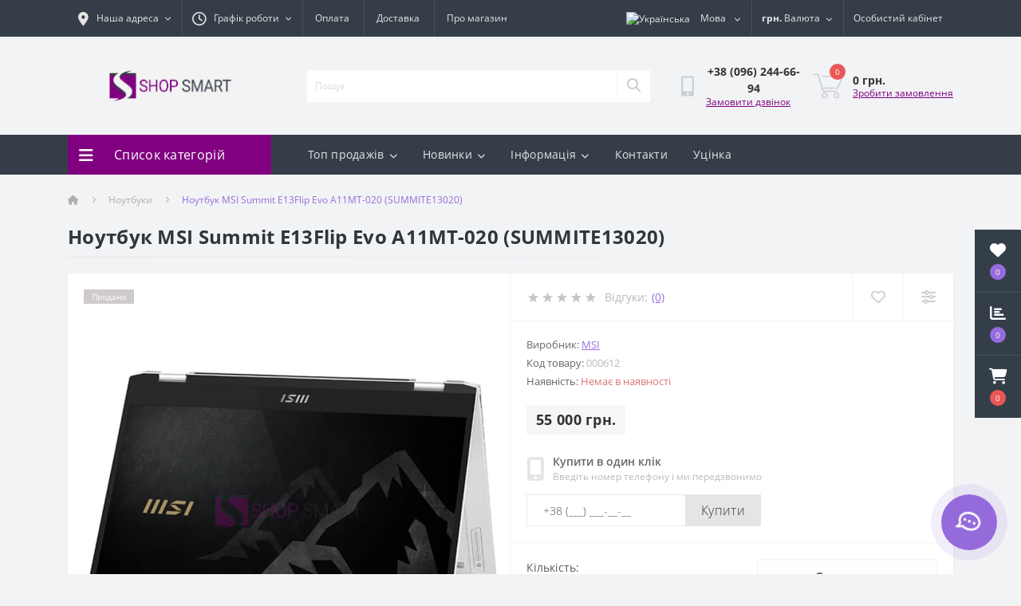

--- FILE ---
content_type: text/html; charset=utf-8
request_url: https://shopsmart.com.ua/noutbuk-msi-summit-e13flip-evo-a11mt-020-summite13020-ua/
body_size: 26586
content:
<!DOCTYPE html>
<!--[if IE]><![endif]-->
<!--[if IE 8 ]><html dir="ltr" lang="ua" class="ie8"><![endif]-->
<!--[if IE 9 ]><html dir="ltr" lang="ua" class="ie9"><![endif]-->
<!--[if (gt IE 9)|!(IE)]><!-->
<html dir="ltr" lang="ua">
<!--<![endif]-->
<head>
<meta charset="UTF-8" />
<meta name="viewport" content="width=device-width, initial-scale=1.0">
<title>Купити Ноутбук MSI Summit E13Flip Evo A11MT-020 (SUMMITE13020) за ціною 55 000 грн. від виробника</title>
<meta property="og:title" content="Купити Ноутбук MSI Summit E13Flip Evo A11MT-020 (SUMMITE13020) за ціною 55 000 грн. від виробника" />
<meta property="og:description" content="Купити Ноутбук MSI Summit E13Flip Evo A11MT-020 (SUMMITE13020) за ціною 55 000 грн. від виробника" />
<meta property="og:site_name" content="ShopSmart" />
<meta property="og:url" content="https://shopsmart.com.ua/noutbuk-msi-summit-e13flip-evo-a11mt-020-summite13020-ua/" />
<meta property="og:image" content="https://shopsmart.com.ua/image/catalog/noutbuk/msi-summit-e13flip-evo-a11mt-020-summite13020/noutbuk-msi-summit-e13flip-evo-a11mt-020-summite13020_0.jpg" />
<meta property="og:image:type" content="image/jpeg" />
<meta property="og:image:width" content="850" />
<meta property="og:image:height" content="850" />
<meta property="og:image:alt" content="Ноутбук MSI Summit E13Flip Evo A11MT-020 (SUMMITE13020)" />
<meta property="og:type" content="product" />


<!-- Google Tag Manager -->
<script>(function(w,d,s,l,i){w[l]=w[l]||[];w[l].push({'gtm.start':
new Date().getTime(),event:'gtm.js'});var f=d.getElementsByTagName(s)[0],
j=d.createElement(s),dl=l!='dataLayer'?'&l='+l:'';j.async=true;j.src=
'https://www.googletagmanager.com/gtm.js?id='+i+dl;f.parentNode.insertBefore(j,f);
})(window,document,'script','dataLayer','GTM-PRGWCB9');</script>
<!-- End Google Tag Manager -->
<base href="https://shopsmart.com.ua/" />
<meta name="description" content="Купити Ноутбук MSI Summit E13Flip Evo A11MT-020 (SUMMITE13020) за ціною 55 000 грн. від виробника" />
<link rel="preload" as="image" href="https://shopsmart.com.ua/image/cache/webp/catalog/noutbuk/msi-summit-e13flip-evo-a11mt-020-summite13020/noutbuk-msi-summit-e13flip-evo-a11mt-020-summite13020_0-1000x1000.webp">
<link rel="preload" as="image" href="https://shopsmart.com.ua/image/catalog/ultrastore/us-logo.png">
<link href="https://shopsmart.com.ua/min/cache/8af6f66dda3b5abc997b47c66e7ee241.css?20241128120124" rel="stylesheet" media="screen" />
<script src="https://shopsmart.com.ua/min/cache/70388ccc6de8b78df8d762965ae325c1.js?20241128120125"></script>
<link href="https://shopsmart.com.ua/noutbuk-msi-summit-e13flip-evo-a11mt-020-summite13020-ua/" rel="canonical" />
<link href="https://shopsmart.com.ua/image/catalog/favicon.png" rel="icon" />
<!-- Global site tag (gtag.js) - Google Analytics -->
<script async src="https://www.googletagmanager.com/gtag/js?id=G-HD3YWSJQ9F"></script>
<script>
	window.dataLayer = window.dataLayer || [];

	function gtag(){dataLayer.push(arguments);}

	gtag('js', new Date());

	gtag('config', 'G-HD3YWSJQ9F');

	</script>

<script>
    let octFonts = localStorage.getItem('octFonts');
	if (octFonts !== null) {
        var octHead  = document.getElementsByTagName('head')[0];
        var octLink  = document.createElement('link');
        octLink.rel  = 'stylesheet';
        octLink.type = 'text/css';
        octLink.href = location.protocol + '//' + location.host + '/catalog/view/theme/oct_ultrastore/stylesheet/oct-fonts.css';
        octLink.media = 'all';
        octHead.appendChild(octLink);
    }
</script>
<style>
#ukrcredit-popup {
  position: relative;
  background: #FFF;
  padding: 20px;
  width: auto;
  max-width: 750px;
  margin: 20px auto;
}
.mfp-zoom-in .mfp-content > div {
  opacity: 0;
  transition: all 0.2s ease-in-out;
  transform: scale(0.7);
}
.mfp-zoom-in.mfp-ready .mfp-content > div {
  opacity: 1;
  transform: scale(1);
}
.mfp-zoom-in.mfp-removing .mfp-content > div {
  transform: scale(0.7);
  opacity: 0;
}


		.us-module-img {
			position:relative;
		}
		.ukrcreditsticker {
			position: absolute;
			text-align: left;
			color: #000;
			bottom: 0;
			right: 10px;
			z-index: 99;
			    top: unset!important;
		}
		.ukrcreditsticker>div {
			position: relative;
			border: 1px solid #8BC34A;
			border-radius:5px;
			background:#fff;
			margin-bottom:5px;
			height:42px;
			width:42px
		}
		.ukrcreditsticker span {
			position: absolute;
			font-size: 14px;
			font-weight:700;
			right: 2px;	
			bottom:2px;
			text-shadow: -1px -1px 0 #FFF;
		}

		.ukrcreditsticker .ukrcreditPP {
			background: #fff url('/catalog/view/theme/default/image/ukrcredits/PP_logo.png') center center no-repeat;
			background-size: 30px;
		}
		.ukrcreditsticker .ukrcreditPB {
			background: #fff url('/catalog/view/theme/default/image/ukrcredits/PP_logo.png') center center no-repeat;
			background-size: 30px;
		}
		.ukrcreditsticker .ukrcreditII {
			background: #fff url('/catalog/view/theme/default/image/ukrcredits/II_logo.png') center center no-repeat;
			background-size: 30px;
		}
		.ukrcreditsticker .ukrcreditIA {
			background: #fff url('/catalog/view/theme/default/image/ukrcredits/II_logo.png') center center no-repeat;
			background-size: 30px;
		}
		.ukrcreditsticker .ukrcreditMB {
			background: #fff url('/catalog/view/theme/default/image/ukrcredits/MB_logo.png') center center no-repeat;
			background-size: 30px;
		}
		
		.ukrcreditsticker {
			position:absolute;
			text-align: left;
			color: #000;
			top: 5px;
			right:20px;
			z-index:99;
		}
		.ukrcreditsticker>div {
			position: relative;
			border: 1px solid #8BC34A;
			border-radius:5px;
			background:#fff;
			margin-bottom:5px;
			height:42px;
			width:42px
		}
		.ukrcreditsticker span {
			position: absolute;
			font-size: 14px;
			font-weight:700;
			right: 2px;	
			bottom:2px;
			text-shadow: -1px -1px 0 #FFF;
		}

		.ukrcreditsticker .ukrcreditPP {
			background: #fff url('/catalog/view/theme/default/image/ukrcredits/PP_logo.png') center center no-repeat;
			background-size: 30px;
		}
		.ukrcreditsticker .ukrcreditPB {
			background: #fff url('/catalog/view/theme/default/image/ukrcredits/PP_logo.png') center center no-repeat;
			background-size: 30px;
		}
		.ukrcreditsticker .ukrcreditII {
			background: #fff url('/catalog/view/theme/default/image/ukrcredits/II_logo.png') center center no-repeat;
			background-size: 30px;
		}
		.ukrcreditsticker .ukrcreditIA {
			background: #fff url('/catalog/view/theme/default/image/ukrcredits/II_logo.png') center center no-repeat;
			background-size: 30px;
		}
		.ukrcreditsticker .ukrcreditMB {
			background: #fff url('/catalog/view/theme/default/image/ukrcredits/MB_logo.png') center center no-repeat;
			background-size: 30px;
		}
		.ukrcreditsticker .ukrcreditAB {
			background: #fff url('/catalog/view/theme/default/image/ukrcredits/AB_logo.png') center center no-repeat;
			background-size: 30px;
		}
		.ukrcreditsticker .ukrcreditSB {
			background: #fff url('/catalog/view/theme/default/image/ukrcredits/SB_logo.png') center center no-repeat;
			background-size: 30px;
		}
		.ukrcreditsticker .ukrcreditAA {
			background: #fff url('/catalog/view/theme/default/image/ukrcredits/AA_logo.png') center center no-repeat;
			background-size: 30px;
		}
		.ukrcreditsticker .ukrcreditPL {
			background: #fff url('/catalog/view/theme/default/image/ukrcredits/PL_logo.png') center center no-repeat;
			background-size: 30px;
		}
		.ukrcreditsticker .ukrcreditPU {
			background: #fff url('/catalog/view/theme/default/image/ukrcredits/PU_logo.png') center center no-repeat;
			background-size: 30px;
		}
		@media (max-width: 767px) {
			.ukrcreditsticker>div {
				height:30px;
				width:30px;
			}
			.ukrcreditsticker span {
				line-height: 12px;
			}
			.ukrcreditsticker .ukrcreditPP {
				background: #fff url('/catalog/view/theme/default/image/ukrcredits/PP_logo.png') center center no-repeat;
				background-size: 26px;
			}
			.ukrcreditsticker .ukrcreditPB {
				background: #fff url('/catalog/view/theme/default/image/ukrcredits/PP_logo.png') center center no-repeat;
				background-size: 26px;
			}
			.ukrcreditsticker .ukrcreditII {
				background: #fff url('/catalog/view/theme/default/image/ukrcredits/II_logo.png') center center no-repeat;
				background-size: 26px;
			}
			.ukrcreditsticker .ukrcreditIA {
				background: #fff url('/catalog/view/theme/default/image/ukrcredits/II_logo.png') center center no-repeat;
				background-size: 26px;
			}
			.ukrcreditsticker .ukrcreditMB {
				background: #fff url('/catalog/view/theme/default/image/ukrcredits/MB_logo.png') center center no-repeat;
				background-size: 26px;
			}
			.ukrcreditsticker .ukrcreditAB {
				background: #fff url('/catalog/view/theme/default/image/ukrcredits/AB_logo.png') center center no-repeat;
				background-size: 26px;
			}	
			.ukrcreditsticker .ukrcreditSB {
				background: #fff url('/catalog/view/theme/default/image/ukrcredits/SB_logo.png') center center no-repeat;
				background-size: 26px;
			}
			.ukrcreditsticker .ukrcreditAA {
				background: #fff url('/catalog/view/theme/default/image/ukrcredits/AA_logo.png') center center no-repeat;
				background-size: 26px;
			}
			.ukrcreditsticker .ukrcreditPL {
				background: #fff url('/catalog/view/theme/default/image/ukrcredits/PL_logo.png') center center no-repeat;
				background-size: 26px;
			}
			.ukrcreditsticker .ukrcreditPU {
				background: #fff url('/catalog/view/theme/default/image/ukrcredits/PU_logo.png') center center no-repeat;
				background-size: 26px;
			}
		}
		</style></head>
<body class="top">
<div class="oct-fixed-bar fixed-right">
		<div class="oct-fixed-bar-item oct-fixed-bar-wishlist">
		<a href="https://shopsmart.com.ua/index.php?route=account/wishlist" class="oct-fixed-bar-link" title="Список бажань"><i class="fas fa-heart"></i><span class="oct-fixed-bar-quantity oct-wishlist-quantity">0</span></a>
	</div>
			<div class="oct-fixed-bar-item oct-fixed-bar-compare">
		<a href="https://shopsmart.com.ua/index.php?route=product/compare" class="oct-fixed-bar-link" title="Список порівняння"><i class="fas fa-chart-bar"></i><span class="oct-fixed-bar-quantity oct-compare-quantity">0</span></a>
	</div>
			<div class="oct-fixed-bar-item oct-fixed-bar-cart">
				<div onclick="octPopupCart()" class="oct-fixed-bar-link" aria-label="Кошик" role="button"><i class="fas fa-shopping-cart"></i><span id="oct-cart-quantity" class="oct-fixed-bar-quantity">0</span></div>
			</div>
	</div>
<!-- Google Tag Manager (noscript) -->
<noscript><iframe src="https://www.googletagmanager.com/ns.html?id=GTM-PRGWCB9" height="0" width="0" style="display:none;visibility:hidden"></iframe></noscript>
<!-- End Google Tag Manager (noscript) -->
<div id="us_menu_mobile_box" class="d-lg-none">
	<div id="us_menu_mobile_title" class="modal-header">
		<span class="modal-title">Меню</span>
		<button id="us_menu_mobile_close" type="button" class="us-close" aria-label="Close">
			<span aria-hidden="true" class="us-modal-close-icon us-modal-close-left"></span>
			<span aria-hidden="true" class="us-modal-close-icon us-modal-close-right"></span>
		</button>
	</div>
	<div id="us_menu_mobile_content"></div>
</div>
<nav id="top">
  <div class="container d-flex h-100">
		<div id="us_menu_mobile_button" class="us-menu-mobile d-lg-none h-100">
			<img src="catalog/view/theme/oct_ultrastore/img/sprite.svg#include--burger" class="us-navbar-toggler" alt="" width="34" height="34" />
		</div>
	<div id="dropdown_menu_info" class="us-top-mobile-item us-top-mobile-item-info d-lg-none dropdown h-100" onclick="initOctMap();">
			<img src="catalog/view/theme/oct_ultrastore/img/sprite.svg#include--mobile-info" class="us-navbar-info" alt="" width="34" height="34" />
		<div id="us_info_mobile" class="nav-dropdown-menu">
				<div class="modal-header">
			        <div class="modal-title">Інформація</div>
			        <button id="us_info_mobile_close" type="button" class="us-close" aria-label="Close">
						<span aria-hidden="true" class="us-modal-close-icon us-modal-close-left"></span>
						<span aria-hidden="true" class="us-modal-close-icon us-modal-close-right"></span>
			        </button>
			    </div>
				<div class="nav-dropdown-menu-content">
										<ul class="list-unstyled mobile-information-box">
						<li class="mobile-info-title"><strong>Інформація</strong></li>
												<li class="oct-menu-information-li"><a href="https://shopsmart.com.ua/public/" class="oct-menu-a">Публічна угода</a></li>
												<li class="oct-menu-information-li"><a href="https://shopsmart.com.ua/dostavka-ua/" class="oct-menu-a">Доставка</a></li>
												<li class="oct-menu-information-li"><a href="https://shopsmart.com.ua/privacy-ua/" class="oct-menu-a">Оплата</a></li>
												<li class="oct-menu-information-li"><a href="https://shopsmart.com.ua/terms-ua/" class="oct-menu-a">Гарантія</a></li>
												<li class="oct-menu-information-li"><a href="https://shopsmart.com.ua/about-ua/" class="oct-menu-a">Про магазин</a></li>
												<li class="oct-menu-information-li"><a href="https://shopsmart.com.ua/politika-konfidencijnosti/" class="oct-menu-a">Політика конфіденційності</a></li>
											</ul>
															<ul class="list-unstyled mobile-shedule-box">
						<li class="mobile-info-title"><strong>Графік роботи:</strong></li>
											    <li class="oct-menu-information-li us-dropdown-item">Пн-Пт: з 10:00 до 19:00</li>
					    					    <li class="oct-menu-information-li us-dropdown-item">Сб: з 10:00 до 16:00</li>
					    					    <li class="oct-menu-information-li us-dropdown-item">Нд: з 11:00 до 16:00</li>
					    					</ul>
															<ul class="list-unstyled mobile-phones-box">
						<li class="mobile-info-title"><strong>Телефони:</strong></li>
												<li><a href="tel:+380962446694" class="phoneclick">+38 (096) 244-66-94</a></li>
											</ul>
															<ul class="list-unstyled mobile-information-box">
						<li class="mobile-info-title"><strong>Пошта:</strong></li>
						<li><a href="mailto:shopsmarthot@gmail.com">shopsmarthot@gmail.com</a></li>
					</ul>
															<ul class="list-unstyled mobile-information-box mobile-messengers-box">
						<li class="mobile-info-title"><strong>Месенджери:</strong></li>
												<li><a rel="noopener noreferrer" href="https://t.me/@ShopSmartHot" target="_blank" class="us-fixed-contact-item d-flex align-items-center"><span class="us-fixed-contact-item-icon us-fixed-contact-telegram d-flex align-items-center justify-content-center"><i class="fab fa-telegram"></i></span><span>Telegram</span></a></li>
																		<li><a rel="noopener noreferrer" href="viber://add?number=380962446694" target="_blank" class="us-fixed-contact-item d-flex align-items-center us-fixed-contact-viber-mobile"><span class="us-fixed-contact-item-icon us-fixed-contact-viber d-flex align-items-center justify-content-center"><i class="fab fa-viber"></i></span><span>Viber</span></a></li>
																								<li><a rel="noopener noreferrer" href="https://api.whatsapp.com/send?phone=380962446694" target="_blank" class="us-fixed-contact-item d-flex align-items-center"><span class="us-fixed-contact-item-icon us-fixed-contact-whatsapp d-flex align-items-center justify-content-center"><i class="fab fa-whatsapp"></i></span><span>WhatsApp</span></a></li>
																		<li><a rel="noopener noreferrer" href="https://m.me/" target="_blank" class="us-fixed-contact-item d-flex align-items-center"><span class="us-fixed-contact-item-icon us-fixed-contact-messenger d-flex align-items-center justify-content-center"><i class="fab fa-facebook-messenger"></i></span><span>Messenger</span></a></li>
											</ul>
															<div class="mobile-info-title"><strong>Наша адреса:</strong></div>
					<div class="us-header-location active">
						<div class="d-flex align-items-center">
							<div class="us-header-location-address">Українa, м. Київ вул. Здолбунівська, 6 / на час військового стану зачинено
</div>
													</div>
												<div class="us-header-location-collapsed">
														<div class="us-header-location-phones">
																<a href="tel:+380962446694">+38 (096) 244-66-94</a>
															</div>
																					<div class="us-header-location-shedule">
																<span>Пн-Пт: з 10:00 до 19:00</span><br>
																<span>Сб: з 10:00 до 16:00</span><br>
																<span>Нд: з 11:00 до 16:00</span><br>
															</div>
																					<div class="us_mobile_menu_info-map not_in mb-4"></div>
							<script>
							function initOctMap() {
								octShowMap('<iframe src="https://www.google.com/maps/embed?pb=!1m18!1m12!1m3!1d2542.4981518479303!2d30.60613611561445!3d50.41318967947025!2m3!1f0!2f0!3f0!3m2!1i1024!2i768!4f13.1!3m3!1m2!1s0x40d4c59f188125d3%3A0x4effd9c03ac843ae!2z0YPQuy4g0JfQtNC-0LvQsdGD0L3QvtCy0YHQutCw0Y8sIDYsINCa0LjQtdCyLCAwMjAwMA!5e0!3m2!1sru!2sua!4v1657283989211!5m2!1sru!2sua" width="600" height="450" style="border:0;" allowfullscreen="" loading="lazy" referrerpolicy="no-referrer-when-downgrade"></iframe>', '.us_mobile_menu_info-map');
							}
						    </script>
													</div>
											</div>
														</div>
			</div>
		</div>
		<div id="top-left" class="mr-auto d-flex align-items-center">
						<div class="us-dropdown-box h-100">
				<button type="button" class="btn top-address btn-link d-flex align-items-center h-100 us-dropdown-toggle" id="dropdownMenuAddress"><i class="fas fa-map-marker-alt"></i> <span>Наша адреса</span> <i class="fas fa-chevron-down"></i></button>
				<div class="us-dropdown address-dropdown-menu" aria-labelledby="dropdownMenuAddress">
					<div class="us-dropdown-inner">
						<div class="us-header-location-inner">
							<div class="us-header-location active">
								<div class="d-flex align-items-center">
									<div class="us-header-location-address">Українa, м. Київ вул. Здолбунівська, 6 / на час військового стану зачинено
</div>
																	</div>
																<div class="us-header-location-collapsed">
																		<div class="us-header-location-phones">
										<span><i class="fas fa-phone"></i></span>
																				<a href="tel:+380962446694">+38 (096) 244-66-94</a>
																			</div>
																											<div class="us-header-location-shedule">
																				<span>Пн-Пт: з 10:00 до 19:00</span><br>
																				<span>Сб: з 10:00 до 16:00</span><br>
																				<span>Нд: з 11:00 до 16:00</span><br>
																			</div>
																											<div class="us-header-location-map">
										<div id="oct-contact-map" class="not_in"></div>
									<script>
										$('#dropdownMenuAddress').on('mouseenter mouseleave', function() {
											octShowMap('<iframe src="https://www.google.com/maps/embed?pb=!1m18!1m12!1m3!1d2542.4981518479303!2d30.60613611561445!3d50.41318967947025!2m3!1f0!2f0!3f0!3m2!1i1024!2i768!4f13.1!3m3!1m2!1s0x40d4c59f188125d3%3A0x4effd9c03ac843ae!2z0YPQuy4g0JfQtNC-0LvQsdGD0L3QvtCy0YHQutCw0Y8sIDYsINCa0LjQtdCyLCAwMjAwMA!5e0!3m2!1sru!2sua!4v1657283989211!5m2!1sru!2sua" width="600" height="450" style="border:0;" allowfullscreen="" loading="lazy" referrerpolicy="no-referrer-when-downgrade"></iframe>', '#oct-contact-map');
										});
										</script>
									</div>
																	</div>
															</div>
													</div>
						<div class="d-flex justify-content-center us-header-location-contacts-btn">
							<a href="https://shopsmart.com.ua/contacts-ua/" class="us-module-btn">До контактів</a>
						</div>
					</div>
				</div>
			</div>
									<div class="dropdown h-100">
			  	<span class="btn btn-shedule btn-link dropdown-toggle d-flex align-items-center h-100" role="button" id="dropdownMenu1" data-toggle="dropdown" aria-haspopup="true" aria-expanded="false"><i class="far fa-clock"></i> <span>Графік роботи</span> <i class="fas fa-chevron-down"></i></span>
				<ul class="dropdown-menu nav-dropdown-menu shedule-dropdown-menu" aria-labelledby="dropdownMenu1">
									    <li class="dropdown-item us-dropdown-item">Пн-Пт: з 10:00 до 19:00</li>
				    				    <li class="dropdown-item us-dropdown-item">Сб: з 10:00 до 16:00</li>
				    				    <li class="dropdown-item us-dropdown-item">Нд: з 11:00 до 16:00</li>
				    				</ul>
			</div>
										<ul class="top-info-ul">
									<li><a href="/privacy-ua" class="btn-link btn-block h-100 hidden-xs">Оплата</a></li>
									<li><a href="/dostavka-ua" class="btn-link btn-block h-100 hidden-xs">Доставка</a></li>
									<li><a href="/about-ua" class="btn-link btn-block h-100 hidden-xs">Про магазин</a></li>
								</ul>
					</div>
		<div id="top-links" class="nav ml-auto d-flex">
			<div id="language" class="language">
	<div class="mobile-info-title d-lg-none"><strong>Мова</strong></div>
	<form action="https://shopsmart.com.ua/index.php?route=common/language/language" class="h-100" method="post" enctype="multipart/form-data" id="form-language">
		<div class="btn-group h-100">
			<button class="btn btn-lang btn-link dropdown-toggle" data-toggle="dropdown" aria-haspopup="true" aria-expanded="false">
							    			    <img src="catalog/language/uk-ua/uk-ua.png" alt="Українська" title="Українська" class="lang" width="16" height="11">
			    <span>Мова</span>
			    <i class="fas fa-chevron-down"></i>
			    			    			    			    			</button>
			<div class="dropdown-menu nav-dropdown-menu dropdown-menu-right">
						          <button class="btn btn-block language-select active-item" type="button" name="uk-ua"><img src="catalog/language/uk-ua/uk-ua.png" alt="Українська" title="Українська" width="16" height="11" /> Українська</button>
		        		          <button class="btn btn-block language-select" type="button" name="ru-ru"><img src="catalog/language/ru-ru/ru-ru.png" alt="Русский" title="Русский" width="16" height="11" /> Русский</button>
		        			</div>
		</div>
	    <input type="hidden" name="code" value="" />
	    <input type="hidden" name="redirect" value="eyJyb3V0ZSI6InByb2R1Y3RcL3Byb2R1Y3QiLCJ1cmwiOiImcHJvZHVjdF9pZD04NTI2JnBhdGg9MjAzIiwicHJvdG9jb2wiOiIxIn0=" />
	</form>
</div>

			<div id="currency" class="curency">
  <div class="mobile-info-title d-lg-none"><strong>Валюта</strong></div>
  <form action="https://shopsmart.com.ua/index.php?route=common/currency/currency" method="post" enctype="multipart/form-data" id="form-currency">
    <div class="btn-group h-100">
      <button class="btn btn-lang btn-link dropdown-toggle" data-toggle="dropdown" aria-haspopup="true" aria-expanded="false">                   <strong> грн.</strong>        <span>Валюта</span><i class="fas fa-chevron-down"></i></button>
      <div class="dropdown-menu nav-dropdown-menu dropdown-menu-right">
                          <button class="currency-select btn btn-block" type="button" name="USD">$ US Dollar</button>
                                  <button class="currency-select btn btn-block active-item" type="button" name="UAH"> грн. Гривна</button>
                      </div>
    </div>
    <input type="hidden" name="code" value="" />
    <input type="hidden" name="redirect" value="https://shopsmart.com.ua/noutbuk-msi-summit-e13flip-evo-a11mt-020-summite13020-ua/" />
  </form>
</div>
 
			<div class="dropdown" id="us-account-dropdown">
								<span onclick="octPopupLogin();" title="Особистий кабінет" class="btn btn-user btn-link btn-block h-100" role="button" aria-haspopup="true"><img src="catalog/view/theme/oct_ultrastore/img/sprite.svg#include--user-mobile" class="us-navbar-account" alt="" width="32" height="32" /><i class="far fa-user"></i> <span class="hidden-xs">Особистий кабінет</span></span>
					        </div>
		</div>
		<a href="https://shopsmart.com.ua/index.php?route=account/wishlist" class="us-mobile-top-btn us-mobile-top-btn-wishlist d-lg-none h-100">
    <span class="us-mobile-top-btn-item">
		<img src="catalog/view/theme/oct_ultrastore/img/sprite.svg#include--wishlist-mobile" alt="" width="29" height="29" />
		<span class="mobile-header-index oct-wishlist-quantity">0</span>
	</span>
</a>
<a href="https://shopsmart.com.ua/index.php?route=product/compare" class="us-mobile-top-btn us-mobile-top-btn-compare d-lg-none h-100">
    <span class="us-mobile-top-btn-item">
		<img src="catalog/view/theme/oct_ultrastore/img/sprite.svg#include--compare-mobile" alt="" width="34" height="34" />
		<span class="mobile-header-index oct-compare-quantity">0</span>
	</span>
</a>
<div onclick="octPopupCart()" id="us_cart_mobile" class="us-mobile-top-btn us-mobile-top-btn-cart d-lg-none h-100">
    <span class="us-mobile-top-btn-item">
        <img src="catalog/view/theme/oct_ultrastore/img/sprite.svg#include--cart-mobile" alt="" width="34" height="34" />
        <span id="mobile_cart_index" class="mobile-header-index">0</span>
    </span>
</div>

	</div>
</nav>
<header>
  <div class="container">
    <div class="row align-items-center">
    	<div id="logo" class="col-6 col-lg-3 col-md-3 us-logo-box text-center">
												<a href="https://shopsmart.com.ua/">
						<img src="https://shopsmart.com.ua/image/catalog/ultrastore/us-logo.png" title="ShopSmart" alt="ShopSmart" class="us-logo-img" />
					</a>
									</div>
		<div class="col-12 col-lg-5 col-md-6 us-search-box"><form id="search" class="input-group header-input-group">
	<input type="text" id="input_search" name="search" value="" placeholder="Пошук" class="input-lg h-100 header-input" />
	<button type="button"  id="oct-search-button" class="btn btn-search header-btn-search h-100" aria-label="Search"><i class="fa fa-search"></i></button>
	<div id="us_livesearch_close" onclick="clearLiveSearch();" class="d-lg-none"><i class="fas fa-times"></i></div>
	<div id="us_livesearch"></div>
</form>

<script>
function clearLiveSearch() {
	$('#us_livesearch_close').removeClass('visible');
	$('#us_livesearch').removeClass('expanded');
	$('#us_livesearch').html('');
	$('#input_search').val('');
}

$(document).ready(function() {
	let timer, delay = 500;

	$('#input_search').keyup(function(event) {

	    switch(event.keyCode) {
			case 37:
			case 39:
			case 38:
			case 40:
				return;
			case 27:
				clearLiveSearch();
				$('#us_overlay').removeClass('active');
				return;
		}

	    clearTimeout(timer);

	    timer = setTimeout(function() {
	        let value = $('header #search input[name=\'search\']').val();

			if (value.length >= 2) {
				let key = encodeURIComponent(value);
				octsearch.search(key, 'desktop');
			} else if (value.length === 0) {
				clearLiveSearch();
			}

	    }, delay );
	});
});

let octsearch = {
	'search': function(key, type) {
		$.ajax({
			url: 'index.php?route=octemplates/module/oct_live_search',
			type: 'post',
			data: 'key=' + key,
			dataType: 'html',
			cache: false,
			success: function(data) {
				$('#us_livesearch').html(data).addClass('expanded');

				if(data = data.match(/livesearch/g)) {
					$('#us_livesearch_close').addClass('visible');
					$('#us_overlay').addClass('active');
				} else {
					$('#us_livesearch_close').removeClass('visible');
					$('#us_overlay').removeClass('active');
				}
			}
		});
	}
}
</script>
</div>
				<div class="col-6 col-lg-2 col-md-3 us-phone-box d-flex align-items-center">
			<div class="us-phone-img">
				<img src="catalog/view/theme/oct_ultrastore/img/sprite.svg#include--pnone-icon" alt="phone-icon" width="34" height="34">
			</div>
			<div class="us-phone-content">
				
	  
				
										<a class="btn top-phone-btn" href="tel:+380962446694" role="button"><span>+38 (096) 244-66-94</span></a>
						  
				<ul class="dropdown-menu header-dropdown-menu" aria-labelledby="us-phones-dropdown">
										<li><a href="tel:+380962446694" class="phoneclick"><i class="fas fa-phone-volume"></i> +38 (096) 244-66-94</a></li>
									</ul>
												<span class="us-phone-link" onclick="octPopupCallPhone()">Замовити дзвінок</span>
							</div>
		</div>
				<div id="cart" class="col-lg-2 us-cart-box d-flex align-items-center justify-content-end">
		<button type="button" class="us-cart-img" onclick="octPopupCart()">
			<img src="catalog/view/theme/oct_ultrastore/img/sprite.svg#include--cart-icon" alt="cart-icon" width="42" height="36">
		<span class="header-cart-index">0</span>
	</button>
	<div class="us-cart-content">
		<p class="us-cart-text">
			0 грн.
		</p>
		<a href="https://shopsmart.com.ua/index.php?route=checkout/simplecheckout" class="us-cart-link">
			Зробити замовлення
		</a>
	</div>
</div>

    </div>
  </div>
</header>
<div class="menu-row sticky-top">
	<div class="container">
		<div class="row">
					<div id="oct-menu-box" class="col-lg-3">
	<div  id="oct-ultra-menu-header" class="oct-ultra-menu d-flex align-items-center justify-content-center">
		<span><i class="fas fa-bars"></i> Список категорій</span>
	</div>
	<nav id="oct-menu-dropdown-menu">
		<ul id="oct-menu-ul" class="oct-menu-ul oct-menu-parent-ul list-unstyled">
										<li class="oct-menu-li">
				<div class="d-flex align-items-center justify-content-between">
					<a href="https://shopsmart.com.ua/noutbuki-i-planshety-ua/" class="oct-menu-a d-flex align-items-center"><img class="oct-menu-cat-icon" src="https://shopsmart.com.ua/image/catalog/menu-icons/laptop.svg" alt="Ноутбуки" width="30" height="30" /><span class="oct-menu-item-name">Ноутбуки</span></a><span class="oct-menu-toggle"><i class="fas fa-chevron-right"></i></span>				</div>
				<div class="oct-menu-child-ul">
					<div class="oct-menu-back"><i class="fas fa-long-arrow-alt-left"></i> Ноутбуки</div>
					<ul class="oct-menu-ul list-unstyled">
												<li class="oct-menu-li">
							<div class="d-flex align-items-center justify-content-between">
								<a href="https://shopsmart.com.ua/noutbuki-i-planshety-ua/noutbuki-acer-ua/"><span class="oct-menu-item-name">Acer</span></a>							</div>
													</li>
												<li class="oct-menu-li">
							<div class="d-flex align-items-center justify-content-between">
								<a href="https://shopsmart.com.ua/noutbuki-i-planshety-ua/noutbuki-asus-ua/"><span class="oct-menu-item-name">Asus</span></a>							</div>
													</li>
												<li class="oct-menu-li">
							<div class="d-flex align-items-center justify-content-between">
								<a href="https://shopsmart.com.ua/noutbuki-i-planshety-ua/noutbuki-lenovo-ua/"><span class="oct-menu-item-name">Lenovo</span></a>							</div>
													</li>
												<li class="oct-menu-li">
							<div class="d-flex align-items-center justify-content-between">
								<a href="https://shopsmart.com.ua/noutbuki-i-planshety-ua/noutbuki-samsung-ua/"><span class="oct-menu-item-name">Samsung</span></a>							</div>
													</li>
												<li class="oct-menu-li">
							<div class="d-flex align-items-center justify-content-between">
								<a href="https://shopsmart.com.ua/noutbuki-i-planshety-ua/noutbuki-hp-ua/"><span class="oct-menu-item-name">HP</span></a>							</div>
													</li>
												<li class="oct-menu-li">
							<div class="d-flex align-items-center justify-content-between">
								<a href="https://shopsmart.com.ua/noutbuki-i-planshety-ua/noutbuki-dell-ua/"><span class="oct-menu-item-name">Dell</span></a>							</div>
													</li>
												<li class="oct-menu-li">
							<div class="d-flex align-items-center justify-content-between">
								<a href="https://shopsmart.com.ua/noutbuki-i-planshety-ua/noutbuki-msi-ua/"><span class="oct-menu-item-name">MSI</span></a>							</div>
													</li>
												<li class="oct-menu-li">
							<div class="d-flex align-items-center justify-content-between">
								<a href="https://shopsmart.com.ua/noutbuki-i-planshety-ua/noutbuki-razer-ua/"><span class="oct-menu-item-name">Razer</span></a>							</div>
													</li>
												<li class="oct-menu-li">
							<div class="d-flex align-items-center justify-content-between">
								<a href="https://shopsmart.com.ua/noutbuki-i-planshety-ua/noutbuki-gigabyte-ua/"><span class="oct-menu-item-name">Gigabyte</span></a>							</div>
													</li>
												<li class="oct-menu-li">
							<div class="d-flex align-items-center justify-content-between">
								<a href="https://shopsmart.com.ua/noutbuki-i-planshety-ua/planshety-microsoft-ua/"><span class="oct-menu-item-name">Microsoft</span></a>							</div>
													</li>
												<li class="oct-menu-li">
							<div class="d-flex align-items-center justify-content-between">
								<a href="https://shopsmart.com.ua/noutbuki-i-planshety-ua/noutbuki-lg-ua/"><span class="oct-menu-item-name">LG</span></a>							</div>
													</li>
																	</ul>
				</div>
			</li>
								<li class="oct-menu-li">
				<div class="d-flex align-items-center justify-content-between">
					<a href="https://shopsmart.com.ua/detskie-tovary-ua/" class="oct-menu-a d-flex align-items-center"><img class="oct-menu-cat-icon" src="https://shopsmart.com.ua/image/cache/webp/catalog/menu-icons/logotip_planshety_1-30x30.webp" alt="Планшети" width="30" height="30" /><span class="oct-menu-item-name">Планшети</span></a><span class="oct-menu-toggle"><i class="fas fa-chevron-right"></i></span>				</div>
				<div class="oct-menu-child-ul">
					<div class="oct-menu-back"><i class="fas fa-long-arrow-alt-left"></i> Планшети</div>
					<ul class="oct-menu-ul list-unstyled">
												<li class="oct-menu-li">
							<div class="d-flex align-items-center justify-content-between">
								<a href="https://shopsmart.com.ua/detskie-tovary-ua/planshet-samsung-ua/"><span class="oct-menu-item-name">Samsung</span></a>							</div>
													</li>
												<li class="oct-menu-li">
							<div class="d-flex align-items-center justify-content-between">
								<a href="https://shopsmart.com.ua/detskie-tovary-ua/planshety-lenovo-ua/"><span class="oct-menu-item-name">Lenovo</span></a>							</div>
													</li>
												<li class="oct-menu-li">
							<div class="d-flex align-items-center justify-content-between">
								<a href="https://shopsmart.com.ua/detskie-tovary-ua/planshet-wacom-ua/"><span class="oct-menu-item-name">Wacom</span></a>							</div>
													</li>
																	</ul>
				</div>
			</li>
								<li class="oct-menu-li">
				<div class="d-flex align-items-center justify-content-between">
					<a href="https://shopsmart.com.ua/gaming-consoles-ua/" class="oct-menu-a d-flex align-items-center"><img class="oct-menu-cat-icon" src="https://shopsmart.com.ua/image/cache/webp/catalog/menu-icons/2-30x30.webp" alt="Ігрові приставки, консолі" width="30" height="30" /><span class="oct-menu-item-name">Ігрові приставки, консолі</span></a><span class="oct-menu-toggle"><i class="fas fa-chevron-right"></i></span>				</div>
				<div class="oct-menu-child-ul">
					<div class="oct-menu-back"><i class="fas fa-long-arrow-alt-left"></i> Ігрові приставки, консолі</div>
					<ul class="oct-menu-ul list-unstyled">
												<li class="oct-menu-li">
							<div class="d-flex align-items-center justify-content-between">
								<a href="https://shopsmart.com.ua/gaming-consoles-ua/sony-playstation-ua/"><span class="oct-menu-item-name">Sony PlayStation</span></a>							</div>
													</li>
												<li class="oct-menu-li">
							<div class="d-flex align-items-center justify-content-between">
								<a href="https://shopsmart.com.ua/gaming-consoles-ua/igrova-pristavka-valv-ua/"><span class="oct-menu-item-name">Приставка Valve</span></a>							</div>
													</li>
												<li class="oct-menu-li">
							<div class="d-flex align-items-center justify-content-between">
								<a href="https://shopsmart.com.ua/gaming-consoles-ua/microsoft-xbox-ua/"><span class="oct-menu-item-name">Microsoft Xbox</span></a>							</div>
													</li>
												<li class="oct-menu-li">
							<div class="d-flex align-items-center justify-content-between">
								<a href="https://shopsmart.com.ua/gaming-consoles-ua/nintendo-switch-ua/"><span class="oct-menu-item-name">Nintendo Switch</span></a>							</div>
													</li>
												<li class="oct-menu-li">
							<div class="d-flex align-items-center justify-content-between">
								<a href="https://shopsmart.com.ua/gaming-consoles-ua/vr-shlemy-ua/"><span class="oct-menu-item-name">VR шоломи</span></a>							</div>
													</li>
																	</ul>
				</div>
			</li>
								<li class="oct-menu-li">
				<div class="d-flex align-items-center justify-content-between">
					<a href="https://shopsmart.com.ua/mobilnye-telefony-ua/" class="oct-menu-a d-flex align-items-center"><img class="oct-menu-cat-icon" src="https://shopsmart.com.ua/image/cache/webp/catalog/menu-icons/phone_logo_0-30x30.webp" alt="Смартфони" width="30" height="30" /><span class="oct-menu-item-name">Смартфони</span></a><span class="oct-menu-toggle"><i class="fas fa-chevron-right"></i></span>				</div>
				<div class="oct-menu-child-ul">
					<div class="oct-menu-back"><i class="fas fa-long-arrow-alt-left"></i> Смартфони</div>
					<ul class="oct-menu-ul list-unstyled">
												<li class="oct-menu-li">
							<div class="d-flex align-items-center justify-content-between">
								<a href="https://shopsmart.com.ua/mobilnye-telefony-ua/phone-google-ua/"><span class="oct-menu-item-name">Google</span></a>							</div>
													</li>
												<li class="oct-menu-li">
							<div class="d-flex align-items-center justify-content-between">
								<a href="https://shopsmart.com.ua/mobilnye-telefony-ua/phone-samsung-ua/"><span class="oct-menu-item-name">Samsung</span></a>							</div>
													</li>
																	</ul>
				</div>
			</li>
								<li class="oct-menu-li">
				<div class="d-flex align-items-center justify-content-between">
					<a href="https://shopsmart.com.ua/komputernie-komplektuushie-ua/" class="oct-menu-a d-flex align-items-center"><img class="oct-menu-cat-icon" src="https://shopsmart.com.ua/image/cache/webp/catalog/menu-icons/cpu_logo_00-30x30.webp" alt="Комплектуючі для ПК" width="30" height="30" /><span class="oct-menu-item-name">Комплектуючі для ПК</span></a><span class="oct-menu-toggle"><i class="fas fa-chevron-right"></i></span>				</div>
				<div class="oct-menu-child-ul">
					<div class="oct-menu-back"><i class="fas fa-long-arrow-alt-left"></i> Комплектуючі для ПК</div>
					<ul class="oct-menu-ul list-unstyled">
												<li class="oct-menu-li">
							<div class="d-flex align-items-center justify-content-between">
								<a href="https://shopsmart.com.ua/komputernie-komplektuushie-ua/processory-ua/"><span class="oct-menu-item-name">Процесори</span></a>							</div>
													</li>
												<li class="oct-menu-li">
							<div class="d-flex align-items-center justify-content-between">
								<a href="https://shopsmart.com.ua/komputernie-komplektuushie-ua/materinskie-platy-ua/"><span class="oct-menu-item-name">Материнські плати</span></a>							</div>
													</li>
												<li class="oct-menu-li">
							<div class="d-flex align-items-center justify-content-between">
								<a href="https://shopsmart.com.ua/komputernie-komplektuushie-ua/videokarti-ua/"><span class="oct-menu-item-name">Відеокарти</span></a>							</div>
													</li>
												<li class="oct-menu-li">
							<div class="d-flex align-items-center justify-content-between">
								<a href="https://shopsmart.com.ua/komputernie-komplektuushie-ua/moduli_pamiati-ua/"><span class="oct-menu-item-name">Модулі пам'яті</span></a>							</div>
													</li>
												<li class="oct-menu-li">
							<div class="d-flex align-items-center justify-content-between">
								<a href="https://shopsmart.com.ua/komputernie-komplektuushie-ua/zhestkie_diski_ssd-ua/"><span class="oct-menu-item-name">Жорсткі диски та SSD накопичувачі</span></a>							</div>
													</li>
												<li class="oct-menu-li">
							<div class="d-flex align-items-center justify-content-between">
								<a href="https://shopsmart.com.ua/komputernie-komplektuushie-ua/aparatnyi-kryptohamanets-ua/"><span class="oct-menu-item-name">Апаратний криптогаманець</span></a>							</div>
													</li>
																	</ul>
				</div>
			</li>
								<li class="oct-menu-li">
				<div class="d-flex align-items-center justify-content-between">
					<a href="https://shopsmart.com.ua/audio-video-ua/" class="oct-menu-a d-flex align-items-center"><img class="oct-menu-cat-icon" src="https://shopsmart.com.ua/image/cache/webp/catalog/menu-icons/audio_video_logo_0-30x30.webp" alt="Аудіо, фото, відео" width="30" height="30" /><span class="oct-menu-item-name">Аудіо, фото, відео</span></a><span class="oct-menu-toggle"><i class="fas fa-chevron-right"></i></span>				</div>
				<div class="oct-menu-child-ul">
					<div class="oct-menu-back"><i class="fas fa-long-arrow-alt-left"></i> Аудіо, фото, відео</div>
					<ul class="oct-menu-ul list-unstyled">
												<li class="oct-menu-li">
							<div class="d-flex align-items-center justify-content-between">
								<a href="https://shopsmart.com.ua/audio-video-ua/fotoaparati-ua/"><span class="oct-menu-item-name">Фотоапарати</span></a>							</div>
													</li>
												<li class="oct-menu-li">
							<div class="d-flex align-items-center justify-content-between">
								<a href="https://shopsmart.com.ua/audio-video-ua/ekshn-kamery-ua/"><span class="oct-menu-item-name">Екшн-камери</span></a>							</div>
													</li>
												<li class="oct-menu-li">
							<div class="d-flex align-items-center justify-content-between">
								<a href="https://shopsmart.com.ua/audio-video-ua/naushniki-ua/"><span class="oct-menu-item-name">Навушники</span></a>							</div>
													</li>
												<li class="oct-menu-li">
							<div class="d-flex align-items-center justify-content-between">
								<a href="https://shopsmart.com.ua/audio-video-ua/kvadrokoptery-ua/"><span class="oct-menu-item-name">Квадрокоптери</span></a>							</div>
													</li>
																	</ul>
				</div>
			</li>
								<li class="oct-menu-li">
				<div class="d-flex align-items-center justify-content-between">
					<a href="https://shopsmart.com.ua/bytovaya-tehnika-ua/" class="oct-menu-a d-flex align-items-center"><img class="oct-menu-cat-icon" src="https://shopsmart.com.ua/image/catalog/menu-icons/ic_baseline-kitchen.svg" alt="Побутова техніка" width="30" height="30" /><span class="oct-menu-item-name">Побутова техніка</span></a><span class="oct-menu-toggle"><i class="fas fa-chevron-right"></i></span>				</div>
				<div class="oct-menu-child-ul">
					<div class="oct-menu-back"><i class="fas fa-long-arrow-alt-left"></i> Побутова техніка</div>
					<ul class="oct-menu-ul list-unstyled">
												<li class="oct-menu-li">
							<div class="d-flex align-items-center justify-content-between">
								<a href="https://shopsmart.com.ua/bytovaya-tehnika-ua/pylesosy-ua/"><span class="oct-menu-item-name">Пилососи</span></a>							</div>
													</li>
												<li class="oct-menu-li">
							<div class="d-flex align-items-center justify-content-between">
								<a href="https://shopsmart.com.ua/bytovaya-tehnika-ua/zarjadni-stanciji-ua/"><span class="oct-menu-item-name">Зарядні станції</span></a>							</div>
													</li>
																	</ul>
				</div>
			</li>
								<li class="oct-menu-li">
				<div class="d-flex align-items-center justify-content-between">
					<a href="https://shopsmart.com.ua/umnye-chasy-smartwatch-ua/" class="oct-menu-a d-flex align-items-center"><img class="oct-menu-cat-icon" src="https://shopsmart.com.ua/image/catalog/menu-icons/watch.svg" alt="Розумні годинники" width="30" height="30" /><span class="oct-menu-item-name">Розумні годинники</span></a><span class="oct-menu-toggle"><i class="fas fa-chevron-right"></i></span>				</div>
				<div class="oct-menu-child-ul">
					<div class="oct-menu-back"><i class="fas fa-long-arrow-alt-left"></i> Розумні годинники</div>
					<ul class="oct-menu-ul list-unstyled">
												<li class="oct-menu-li">
							<div class="d-flex align-items-center justify-content-between">
								<a href="https://shopsmart.com.ua/umnye-chasy-smartwatch-ua/watch-garmin-ua/"><span class="oct-menu-item-name">Garmin</span></a>							</div>
													</li>
												<li class="oct-menu-li">
							<div class="d-flex align-items-center justify-content-between">
								<a href="https://shopsmart.com.ua/umnye-chasy-smartwatch-ua/smart-godinnik-samsung-ua/"><span class="oct-menu-item-name">Samsung</span></a>							</div>
													</li>
																	</ul>
				</div>
			</li>
								<li class="oct-menu-li">
				<div class="d-flex align-items-center justify-content-between">
					<a href="https://shopsmart.com.ua/sredstva-svyazi-ua/" class="oct-menu-a d-flex align-items-center"><img class="oct-menu-cat-icon" src="https://shopsmart.com.ua/image/cache/webp/catalog/menu-icons/ratsii_logo1-30x30.webp" alt="Засоби зв'язку, навігація" width="30" height="30" /><span class="oct-menu-item-name">Засоби зв'язку, навігація</span></a><span class="oct-menu-toggle"><i class="fas fa-chevron-right"></i></span>				</div>
				<div class="oct-menu-child-ul">
					<div class="oct-menu-back"><i class="fas fa-long-arrow-alt-left"></i> Засоби зв'язку, навігація</div>
					<ul class="oct-menu-ul list-unstyled">
												<li class="oct-menu-li">
							<div class="d-flex align-items-center justify-content-between">
								<a href="https://shopsmart.com.ua/sredstva-svyazi-ua/navigatori-ua/"><span class="oct-menu-item-name">Навігатори</span></a>							</div>
													</li>
												<li class="oct-menu-li">
							<div class="d-flex align-items-center justify-content-between">
								<a href="https://shopsmart.com.ua/sredstva-svyazi-ua/ratsii-ua/"><span class="oct-menu-item-name">Рації</span></a>							</div>
													</li>
																	</ul>
				</div>
			</li>
					
			</ul>
		</nav>
	</div>
			<div id="oct-megamenu-box" class="col-lg-9">
		<nav id="oct-megamenu" class="navbar">
			<ul class="nav navbar-nav flex-row">
																																		<li class="oct-mm-link">
								<a href="javascript:void(0);" >Топ продажів<i class="fas fa-chevron-down"></i></a>
								<div class="oct-mm-dropdown oct-mm-full-width">
									<div class="row align-items-center">
										<div class="col-lg-12">
																						<div class="row">
																																						<div class="oct-mm-hassubchild oct-mm-product col-lg-2 d-flex flex-column">
														<a class="oct-mm-parent-link d-flex flex-column flex-grow-1" href="https://shopsmart.com.ua/moduli-pamyati-corsair-32-gb-2x16gb-ddr4-3600-mhz-dominator-platinum-rgb-cmt32gx4m2d3600c18-ua/">
																												<img src="https://shopsmart.com.ua/image/cache/webp/catalog/moduli-pamyati/corsair-32-gb-2x16gb-ddr4-3600-mhz-dominator-platinum-rgb-cmt32gx4m2d3600c18/moduli-pamyati-corsair-32-gb-2x16gb-ddr4-3600-mhz-dominator-platinum-rgb-cmt32gx4m2d3600c18_1-100x100.webp" alt="Пам'ять для настільних комп'ютерів Corsair 32 GB (2x16GB) DDR4 3600 MHz Dominator Platinum RGB (CMT32GX4M2D3600C18)" title="Пам'ять для настільних комп'ютерів Corsair 32 GB (2x16GB) DDR4 3600 MHz Dominator Platinum RGB (CMT32GX4M2D3600C18)" class="oct-mm-parent-img" width="100" height="100" />
																												<span class="oct-mm-parent-title oct-mm-product-parent-title  flex-grow-1 text-center">Пам'ять для настільних комп'ютерів Corsair 32 GB (2x16GB) DDR4 3600 MHz Dominator Platinum RGB (CMT32GX4M2D3600C18)</span>
														</a>
																												<div class="oct-mm-price">
															<span class="oct-price-normal">3 300 грн.</span>
														</div>
																											</div>
																										<div class="oct-mm-hassubchild oct-mm-product col-lg-2 d-flex flex-column">
														<a class="oct-mm-parent-link d-flex flex-column flex-grow-1" href="https://shopsmart.com.ua/okuliary-virtualnoi-realnosti-meta-quest-3-512gb-000784-ua/">
																												<img src="https://shopsmart.com.ua/image/cache/webp/catalog/ochki-virtualnoj-realnosti/meta-quest-3-128gb/okuliary-virtualnoi-realnosti-meta-quest-3-128gb_0-100x100.webp" alt="Окуляри віртуальної реальності Meta Quest 3 512GB" title="Окуляри віртуальної реальності Meta Quest 3 512GB" class="oct-mm-parent-img" width="100" height="100" />
																												<span class="oct-mm-parent-title oct-mm-product-parent-title  flex-grow-1 text-center">Окуляри віртуальної реальності Meta Quest 3 512GB</span>
														</a>
																												<div class="oct-mm-price">
															<span class="oct-price-normal">22 968 грн.</span>
														</div>
																											</div>
																										<div class="oct-mm-hassubchild oct-mm-product col-lg-2 d-flex flex-column">
														<a class="oct-mm-parent-link d-flex flex-column flex-grow-1" href="https://shopsmart.com.ua/smart-hodynnyk-garmin-fenix-7x-pro-sapphire-solar-carbon-g-dlc-tit-with-black-band-010-02778-1011-000929-ua/">
																												<img src="https://shopsmart.com.ua/image/cache/webp/catalog/!nouty/4039626545-100x100.webp" alt="Смарт-годинник Garmin Fenix 7X Pro Sapphire Solar Carbon G. DLC Tit. with Black Band (010-02778-10/11)" title="Смарт-годинник Garmin Fenix 7X Pro Sapphire Solar Carbon G. DLC Tit. with Black Band (010-02778-10/11)" class="oct-mm-parent-img" width="100" height="100" />
																												<span class="oct-mm-parent-title oct-mm-product-parent-title  flex-grow-1 text-center">Смарт-годинник Garmin Fenix 7X Pro Sapphire Solar Carbon G. DLC Tit. with Black Band (010-02778-10/11)</span>
														</a>
																												<div class="oct-mm-price">
															<span class="oct-price-normal">30 800 грн.</span>
														</div>
																											</div>
																										<div class="oct-mm-hassubchild oct-mm-product col-lg-2 d-flex flex-column">
														<a class="oct-mm-parent-link d-flex flex-column flex-grow-1" href="https://shopsmart.com.ua/bezdzerkalnyi-fotoaparat-sony-zv-e10-ii-body-black-zve10m2b-001064-ua/">
																												<img src="https://shopsmart.com.ua/image/cache/webp/catalog/Sony ZV-E10 II body Black/sony-zv-e10-ii-8-100x100.webp" alt="Бездзеркальний фотоапарат Sony ZV-E10 II body Black (ZVE10M2B)" title="Бездзеркальний фотоапарат Sony ZV-E10 II body Black (ZVE10M2B)" class="oct-mm-parent-img" width="100" height="100" />
																												<span class="oct-mm-parent-title oct-mm-product-parent-title  flex-grow-1 text-center">Бездзеркальний фотоапарат Sony ZV-E10 II body Black (ZVE10M2B)</span>
														</a>
																												<div class="oct-mm-price">
															<span class="oct-price-normal">42 240 грн.</span>
														</div>
																											</div>
																										<div class="oct-mm-hassubchild oct-mm-product col-lg-2 d-flex flex-column">
														<a class="oct-mm-parent-link d-flex flex-column flex-grow-1" href="https://shopsmart.com.ua/ruchnyi-pylosos-dyson-humdinger-silver-447933-01-001068-ua/">
																												<img src="https://shopsmart.com.ua/image/cache/webp/catalog/Dyson Humdinger/pylosos-ruchnyj-dyson-humdinger-silver-447933-01-100x100.webp" alt="Ручний пилосос Dyson Humdinger Silver (447933-01)" title="Ручний пилосос Dyson Humdinger Silver (447933-01)" class="oct-mm-parent-img" width="100" height="100" />
																												<span class="oct-mm-parent-title oct-mm-product-parent-title  flex-grow-1 text-center">Ручний пилосос Dyson Humdinger Silver (447933-01)</span>
														</a>
																												<div class="oct-mm-price">
															<span class="oct-price-normal">15 400 грн.</span>
														</div>
																											</div>
																										<div class="oct-mm-hassubchild oct-mm-product col-lg-2 d-flex flex-column">
														<a class="oct-mm-parent-link d-flex flex-column flex-grow-1" href="https://shopsmart.com.ua/noutbuk-lenovo-yoga-7-14ahp9-83dk000aus-001086-ua/">
																												<img src="https://shopsmart.com.ua/image/cache/webp/catalog/1lazy/7a2cff62a7d223a4e4374059dd8da23f8adfc7bc-100x100.webp" alt="Ноутбук Lenovo Yoga 7 14AHP9 (83DK000AUS)" title="Ноутбук Lenovo Yoga 7 14AHP9 (83DK000AUS)" class="oct-mm-parent-img" width="100" height="100" />
																												<span class="oct-mm-parent-title oct-mm-product-parent-title  flex-grow-1 text-center">Ноутбук Lenovo Yoga 7 14AHP9 (83DK000AUS)</span>
														</a>
																												<div class="oct-mm-price">
															<span class="oct-price-normal">34 760 грн.</span>
														</div>
																											</div>
																																				</div>
										</div>
																			</div>
								</div>
							</li>
																																																									<li class="oct-mm-link">
								<a href="javascript:void(0);" >Новинки<i class="fas fa-chevron-down"></i></a>
								<div class="oct-mm-dropdown oct-mm-full-width">
									<div class="row align-items-center">
										<div class="col-lg-12">
																						<div class="row">
																																						<div class="oct-mm-hassubchild oct-mm-product col-lg-2 d-flex flex-column">
														<a class="oct-mm-parent-link d-flex flex-column flex-grow-1" href="https://shopsmart.com.ua/noutbuk-lenovo-legion-pro-7-16irx9h-83de0004us-001061-ua/">
																												<img src="https://shopsmart.com.ua/image/cache/webp/catalog/83DF00ANUS/noutbuk-lenovo-legion-pro-5-16irx9-83df00anus-100x100.webp" alt="Ноутбук Lenovo Legion Pro 7 16IRX9H (83DE0004US) custom RAM 32Gb" title="Ноутбук Lenovo Legion Pro 7 16IRX9H (83DE0004US) custom RAM 32Gb" class="oct-mm-parent-img" width="100" height="100" />
																												<span class="oct-mm-parent-title oct-mm-product-parent-title  flex-grow-1 text-center">Ноутбук Lenovo Legion Pro 7 16IRX9H (83DE0004US) custom RAM 32Gb</span>
														</a>
																												<div class="oct-mm-price">
															<span class="oct-price-normal">106 920 грн.</span>
														</div>
																											</div>
																										<div class="oct-mm-hassubchild oct-mm-product col-lg-2 d-flex flex-column">
														<a class="oct-mm-parent-link d-flex flex-column flex-grow-1" href="https://shopsmart.com.ua/noutbuk-lenovo-legion-5-16irx9-83dg00efus-custom-ram-32gbssd-2tb-001062-ua/">
																												<img src="https://shopsmart.com.ua/image/cache/webp/catalog/(83DG00EFUS) custom RAM 32GB|SSD 2TB/lenovo-legion-5-16irx9-83dg004jus-1-600x600-100x100.webp" alt="Ноутбук Lenovo Legion 5 16IRX9 (83DG00EFUS) custom RAM 32GB|SSD 2TB" title="Ноутбук Lenovo Legion 5 16IRX9 (83DG00EFUS) custom RAM 32GB|SSD 2TB" class="oct-mm-parent-img" width="100" height="100" />
																												<span class="oct-mm-parent-title oct-mm-product-parent-title  flex-grow-1 text-center">Ноутбук Lenovo Legion 5 16IRX9 (83DG00EFUS) custom RAM 32GB|SSD 2TB</span>
														</a>
																												<div class="oct-mm-price">
															<span class="oct-price-normal">76 120 грн.</span>
														</div>
																											</div>
																										<div class="oct-mm-hassubchild oct-mm-product col-lg-2 d-flex flex-column">
														<a class="oct-mm-parent-link d-flex flex-column flex-grow-1" href="https://shopsmart.com.ua/noutbuk-lenovo-legion-pro-5-16irx9-83df00a8us-001084-ua/">
																												<img src="https://shopsmart.com.ua/image/cache/webp/catalog/83DF00A8US/1-4-100x100.webp" alt="Ноутбук Lenovo Legion Pro 5 16IRX9 (83DF00A8US)" title="Ноутбук Lenovo Legion Pro 5 16IRX9 (83DF00A8US)" class="oct-mm-parent-img" width="100" height="100" />
																												<span class="oct-mm-parent-title oct-mm-product-parent-title  flex-grow-1 text-center">Ноутбук Lenovo Legion Pro 5 16IRX9 (83DF00A8US)</span>
														</a>
																												<div class="oct-mm-price">
															<span class="oct-price-normal">84 876 грн.</span>
														</div>
																											</div>
																										<div class="oct-mm-hassubchild oct-mm-product col-lg-2 d-flex flex-column">
														<a class="oct-mm-parent-link d-flex flex-column flex-grow-1" href="https://shopsmart.com.ua/portatyvna-ihrova-prystavka-msi-claw-a1m-512-gb-9s7-1t4111-235-001102-ua/">
																												<img src="https://shopsmart.com.ua/image/cache/webp/catalog/9S7-1T4111-234/51kFkRAThBL._AC_SL1200_-100x100.webp" alt="Портативна ігрова приставка MSI Claw A1M 512 GB (9S7-1T4111-235)" title="Портативна ігрова приставка MSI Claw A1M 512 GB (9S7-1T4111-235)" class="oct-mm-parent-img" width="100" height="100" />
																												<span class="oct-mm-parent-title oct-mm-product-parent-title  flex-grow-1 text-center">Портативна ігрова приставка MSI Claw A1M 512 GB (9S7-1T4111-235)</span>
														</a>
																												<div class="oct-mm-price">
															<span class="oct-price-normal">24 640 грн.</span>
														</div>
																											</div>
																										<div class="oct-mm-hassubchild oct-mm-product col-lg-2 d-flex flex-column">
														<a class="oct-mm-parent-link d-flex flex-column flex-grow-1" href="https://shopsmart.com.ua/noutbuk-lenovo-legion-7-16irx9-83fd004gus-001134-ua/">
																												<img src="https://shopsmart.com.ua/image/cache/webp/catalog/83FD004GUS/2610721-100x100.webp" alt="Ноутбук Lenovo Legion 7 16IRX9 (83FD004GUS)" title="Ноутбук Lenovo Legion 7 16IRX9 (83FD004GUS)" class="oct-mm-parent-img" width="100" height="100" />
																												<span class="oct-mm-parent-title oct-mm-product-parent-title  flex-grow-1 text-center">Ноутбук Lenovo Legion 7 16IRX9 (83FD004GUS)</span>
														</a>
																												<div class="oct-mm-price">
															<span class="oct-price-normal">71 720 грн.</span>
														</div>
																											</div>
																										<div class="oct-mm-hassubchild oct-mm-product col-lg-2 d-flex flex-column">
														<a class="oct-mm-parent-link d-flex flex-column flex-grow-1" href="https://shopsmart.com.ua/noutbuk-razer-blade-rz09-0510sem4-r3u1-001137-ua/">
																												<img src="https://shopsmart.com.ua/image/cache/webp/catalog/RZ09-0510SEM4-R3U1/2649346-100x100.webp" alt="Ноутбук Razer Blade (RZ09-0510SEM4-R3U1)" title="Ноутбук Razer Blade (RZ09-0510SEM4-R3U1)" class="oct-mm-parent-img" width="100" height="100" />
																												<span class="oct-mm-parent-title oct-mm-product-parent-title  flex-grow-1 text-center">Ноутбук Razer Blade (RZ09-0510SEM4-R3U1)</span>
														</a>
																												<div class="oct-mm-price">
															<span class="oct-price-normal">128 832 грн.</span>
														</div>
																											</div>
																																				</div>
										</div>
																			</div>
								</div>
							</li>
																																																															<li class="oct-mm-link position-relative">
								<a href="javascript:void(0);" >Інформація<i class="fas fa-chevron-down"></i></a>
								<div class="oct-mm-dropdown oct-mm-dropdown-sm">
									<div class="dropdown-inner">
										<ul class="oct-menu-ul oct-menu-parent-ul list-unstyled oct-menu-information-ul">
																						<li class="oct-menu-li"><a href="https://shopsmart.com.ua/dostavka-ua/" class="oct-menu-a"><span class="oct-menu-item-name">Доставка</span></a></li>
																						<li class="oct-menu-li"><a href="https://shopsmart.com.ua/privacy-ua/" class="oct-menu-a"><span class="oct-menu-item-name">Оплата</span></a></li>
																						<li class="oct-menu-li"><a href="https://shopsmart.com.ua/terms-ua/" class="oct-menu-a"><span class="oct-menu-item-name">Гарантія</span></a></li>
																						<li class="oct-menu-li"><a href="https://shopsmart.com.ua/about-ua/" class="oct-menu-a"><span class="oct-menu-item-name">Про магазин</span></a></li>
																					</ul>
									</div>
								</div>
							</li>
																																							<li class="oct-mm-simple-link"><a href="/contacts-ua" >Контакти</a></li>
																																	<li class="oct-mm-simple-link"><a href="javascript:void(0);" >Уцінка</a></li>
																		</ul>
		</nav>
	</div>
	
		</div>
	</div>
</div>

<div id="product-product" class="container">
	<nav aria-label="breadcrumb">
	<ul class="breadcrumb us-breadcrumb">
						<li class="breadcrumb-item us-breadcrumb-item"><a href="https://shopsmart.com.ua/"><i class="fa fa-home"></i></a></li>
								<li class="breadcrumb-item us-breadcrumb-item"><a href="https://shopsmart.com.ua/noutbuki-i-planshety-ua/">Ноутбуки</a></li>
								<li class="breadcrumb-item us-breadcrumb-item">Ноутбук MSI Summit E13Flip Evo A11MT-020 (SUMMITE13020)</li>
				</ul>
</nav>
<script type="application/ld+json">
{
	"@context": "http://schema.org",
	"@type": "BreadcrumbList",
	"itemListElement":
	[
																{
				"@type": "ListItem",
				"position": 1,
				"item":
				{
					"@id": "https://shopsmart.com.ua/noutbuki-i-planshety-ua/",
					"name": "Ноутбуки"
				}
			},											{
				"@type": "ListItem",
				"position": 2,
				"item":
				{
					"@id": "https://shopsmart.com.ua/noutbuk-msi-summit-e13flip-evo-a11mt-020-summite13020-ua/",
					"name": "Ноутбук MSI Summit E13Flip Evo A11MT-020 (SUMMITE13020)"
				}
			}						]
}
</script>

	<div class="content-top-box"></div>
	<main>
		<div class="row">
			<div class="col-lg-12">
				<h1 class="us-main-shop-title">Ноутбук MSI Summit E13Flip Evo A11MT-020 (SUMMITE13020)</h1>
			</div>
		</div>
		<div class="row">
		<div id="content" class="col-12">
			<div class="us-product">
				<div class="us-product-top d-flex">
										<div class="us-product-left">
																		<div class="us-product-stickers">
																														<div class="us-product-stickers-item us-product-stickers-stickers_sold">
									Продано
								</div>
																					</div>
												<div class="us-product-photo-main mb-4">
							<div class="us-product-slide-box">
								<div class="us-product-slide">
									<a href="https://shopsmart.com.ua/image/cache/webp/catalog/noutbuk/msi-summit-e13flip-evo-a11mt-020-summite13020/noutbuk-msi-summit-e13flip-evo-a11mt-020-summite13020_0-1000x1000.webp" class="oct-gallery" onClick="return false;">
										
<div class="ukrcreditsticker">
				<div class="ukrcreditMB" title="Покупка частинами (МоноБанк) до 3 місяців від 13 750 грн./міс." data-toggle="tooltip"><span>3</span></div>
						</div>
<img src="https://shopsmart.com.ua/image/cache/webp/catalog/noutbuk/msi-summit-e13flip-evo-a11mt-020-summite13020/noutbuk-msi-summit-e13flip-evo-a11mt-020-summite13020_0-1000x1000.webp" class="img-fluid" alt="Ноутбук MSI Summit E13Flip Evo A11MT-020 (SUMMITE13020)" title="Ноутбук MSI Summit E13Flip Evo A11MT-020 (SUMMITE13020)" width="1000" height="1000" />
									</a>
								</div>
																																																													<div class="us-product-slide">
										<a href="https://shopsmart.com.ua/image/cache/webp/catalog/noutbuk/msi-summit-e13flip-evo-a11mt-020-summite13020/noutbuk-msi-summit-e13flip-evo-a11mt-020-summite13020_1-1000x1000.webp" class="oct-gallery" onClick="return false;">
											<img src="https://shopsmart.com.ua/image/cache/webp/catalog/noutbuk/msi-summit-e13flip-evo-a11mt-020-summite13020/noutbuk-msi-summit-e13flip-evo-a11mt-020-summite13020_1-1000x1000.webp" width="1000" height="1000" class="img-fluid" alt="Ноутбук MSI Summit E13Flip Evo A11MT-020 (SUMMITE13020)" title="Ноутбук MSI Summit E13Flip Evo A11MT-020 (SUMMITE13020)" />
										</a>
									</div>
																																												<div class="us-product-slide">
										<a href="https://shopsmart.com.ua/image/cache/webp/catalog/noutbuk/msi-summit-e13flip-evo-a11mt-020-summite13020/noutbuk-msi-summit-e13flip-evo-a11mt-020-summite13020_2-1000x1000.webp" class="oct-gallery" onClick="return false;">
											<img src="https://shopsmart.com.ua/image/cache/webp/catalog/noutbuk/msi-summit-e13flip-evo-a11mt-020-summite13020/noutbuk-msi-summit-e13flip-evo-a11mt-020-summite13020_2-1000x1000.webp" width="1000" height="1000" class="img-fluid" alt="Ноутбук MSI Summit E13Flip Evo A11MT-020 (SUMMITE13020)" title="Ноутбук MSI Summit E13Flip Evo A11MT-020 (SUMMITE13020)" />
										</a>
									</div>
																																												<div class="us-product-slide">
										<a href="https://shopsmart.com.ua/image/cache/webp/catalog/noutbuk/msi-summit-e13flip-evo-a11mt-020-summite13020/noutbuk-msi-summit-e13flip-evo-a11mt-020-summite13020_3-1000x1000.webp" class="oct-gallery" onClick="return false;">
											<img src="https://shopsmart.com.ua/image/cache/webp/catalog/noutbuk/msi-summit-e13flip-evo-a11mt-020-summite13020/noutbuk-msi-summit-e13flip-evo-a11mt-020-summite13020_3-1000x1000.webp" width="1000" height="1000" class="img-fluid" alt="Ноутбук MSI Summit E13Flip Evo A11MT-020 (SUMMITE13020)" title="Ноутбук MSI Summit E13Flip Evo A11MT-020 (SUMMITE13020)" />
										</a>
									</div>
																																												<div class="us-product-slide">
										<a href="https://shopsmart.com.ua/image/cache/webp/catalog/noutbuk/msi-summit-e13flip-evo-a11mt-020-summite13020/noutbuk-msi-summit-e13flip-evo-a11mt-020-summite13020_4-1000x1000.webp" class="oct-gallery" onClick="return false;">
											<img src="https://shopsmart.com.ua/image/cache/webp/catalog/noutbuk/msi-summit-e13flip-evo-a11mt-020-summite13020/noutbuk-msi-summit-e13flip-evo-a11mt-020-summite13020_4-1000x1000.webp" width="1000" height="1000" class="img-fluid" alt="Ноутбук MSI Summit E13Flip Evo A11MT-020 (SUMMITE13020)" title="Ноутбук MSI Summit E13Flip Evo A11MT-020 (SUMMITE13020)" />
										</a>
									</div>
																																												<div class="us-product-slide">
										<a href="https://shopsmart.com.ua/image/cache/webp/catalog/noutbuk/msi-summit-e13flip-evo-a11mt-020-summite13020/noutbuk-msi-summit-e13flip-evo-a11mt-020-summite13020_5-1000x1000.webp" class="oct-gallery" onClick="return false;">
											<img src="https://shopsmart.com.ua/image/cache/webp/catalog/noutbuk/msi-summit-e13flip-evo-a11mt-020-summite13020/noutbuk-msi-summit-e13flip-evo-a11mt-020-summite13020_5-1000x1000.webp" width="1000" height="1000" class="img-fluid" alt="Ноутбук MSI Summit E13Flip Evo A11MT-020 (SUMMITE13020)" title="Ноутбук MSI Summit E13Flip Evo A11MT-020 (SUMMITE13020)" />
										</a>
									</div>
																																												<div class="us-product-slide">
										<a href="https://shopsmart.com.ua/image/cache/webp/catalog/noutbuk/msi-summit-e13flip-evo-a11mt-020-summite13020/noutbuk-msi-summit-e13flip-evo-a11mt-020-summite13020_6-1000x1000.webp" class="oct-gallery" onClick="return false;">
											<img src="https://shopsmart.com.ua/image/cache/webp/catalog/noutbuk/msi-summit-e13flip-evo-a11mt-020-summite13020/noutbuk-msi-summit-e13flip-evo-a11mt-020-summite13020_6-1000x1000.webp" width="1000" height="1000" class="img-fluid" alt="Ноутбук MSI Summit E13Flip Evo A11MT-020 (SUMMITE13020)" title="Ноутбук MSI Summit E13Flip Evo A11MT-020 (SUMMITE13020)" />
										</a>
									</div>
																								</div>
						</div>
																		<div class="image-additional-box">
							<div id="image-additional" class="image-additional-list">
																								<div class="image-additional-item">
									<a class="additional-gallery-item active" href="https://shopsmart.com.ua/image/cache/webp/catalog/noutbuk/msi-summit-e13flip-evo-a11mt-020-summite13020/noutbuk-msi-summit-e13flip-evo-a11mt-020-summite13020_0-1000x1000.webp" onClick="return false;" data-href="https://shopsmart.com.ua/image/cache/webp/catalog/noutbuk/msi-summit-e13flip-evo-a11mt-020-summite13020/noutbuk-msi-summit-e13flip-evo-a11mt-020-summite13020_0-1000x1000.webp">
										<img src="https://shopsmart.com.ua/image/cache/webp/catalog/noutbuk/msi-summit-e13flip-evo-a11mt-020-summite13020/noutbuk-msi-summit-e13flip-evo-a11mt-020-summite13020_0-90x90.webp" width="90" height="90" title="Ноутбук MSI Summit E13Flip Evo A11MT-020 (SUMMITE13020)" alt="Ноутбук MSI Summit E13Flip Evo A11MT-020 (SUMMITE13020)" />
									</a>
								</div>
																								<div class="image-additional-item">
									<a class="additional-gallery-item" href="https://shopsmart.com.ua/image/cache/webp/catalog/noutbuk/msi-summit-e13flip-evo-a11mt-020-summite13020/noutbuk-msi-summit-e13flip-evo-a11mt-020-summite13020_1-1000x1000.webp" onClick="return false;" data-href="https://shopsmart.com.ua/image/cache/webp/catalog/noutbuk/msi-summit-e13flip-evo-a11mt-020-summite13020/noutbuk-msi-summit-e13flip-evo-a11mt-020-summite13020_1-1000x1000.webp">
										<img src="https://shopsmart.com.ua/image/cache/webp/catalog/noutbuk/msi-summit-e13flip-evo-a11mt-020-summite13020/noutbuk-msi-summit-e13flip-evo-a11mt-020-summite13020_1-90x90.webp" width="90" height="90" title="Ноутбук MSI Summit E13Flip Evo A11MT-020 (SUMMITE13020)" alt="Ноутбук MSI Summit E13Flip Evo A11MT-020 (SUMMITE13020)" />
									</a>
								</div>
																								<div class="image-additional-item">
									<a class="additional-gallery-item" href="https://shopsmart.com.ua/image/cache/webp/catalog/noutbuk/msi-summit-e13flip-evo-a11mt-020-summite13020/noutbuk-msi-summit-e13flip-evo-a11mt-020-summite13020_2-1000x1000.webp" onClick="return false;" data-href="https://shopsmart.com.ua/image/cache/webp/catalog/noutbuk/msi-summit-e13flip-evo-a11mt-020-summite13020/noutbuk-msi-summit-e13flip-evo-a11mt-020-summite13020_2-1000x1000.webp">
										<img src="https://shopsmart.com.ua/image/cache/webp/catalog/noutbuk/msi-summit-e13flip-evo-a11mt-020-summite13020/noutbuk-msi-summit-e13flip-evo-a11mt-020-summite13020_2-90x90.webp" width="90" height="90" title="Ноутбук MSI Summit E13Flip Evo A11MT-020 (SUMMITE13020)" alt="Ноутбук MSI Summit E13Flip Evo A11MT-020 (SUMMITE13020)" />
									</a>
								</div>
																								<div class="image-additional-item">
									<a class="additional-gallery-item" href="https://shopsmart.com.ua/image/cache/webp/catalog/noutbuk/msi-summit-e13flip-evo-a11mt-020-summite13020/noutbuk-msi-summit-e13flip-evo-a11mt-020-summite13020_3-1000x1000.webp" onClick="return false;" data-href="https://shopsmart.com.ua/image/cache/webp/catalog/noutbuk/msi-summit-e13flip-evo-a11mt-020-summite13020/noutbuk-msi-summit-e13flip-evo-a11mt-020-summite13020_3-1000x1000.webp">
										<img src="https://shopsmart.com.ua/image/cache/webp/catalog/noutbuk/msi-summit-e13flip-evo-a11mt-020-summite13020/noutbuk-msi-summit-e13flip-evo-a11mt-020-summite13020_3-90x90.webp" width="90" height="90" title="Ноутбук MSI Summit E13Flip Evo A11MT-020 (SUMMITE13020)" alt="Ноутбук MSI Summit E13Flip Evo A11MT-020 (SUMMITE13020)" />
									</a>
								</div>
																								<div class="image-additional-item">
									<a class="additional-gallery-item" href="https://shopsmart.com.ua/image/cache/webp/catalog/noutbuk/msi-summit-e13flip-evo-a11mt-020-summite13020/noutbuk-msi-summit-e13flip-evo-a11mt-020-summite13020_4-1000x1000.webp" onClick="return false;" data-href="https://shopsmart.com.ua/image/cache/webp/catalog/noutbuk/msi-summit-e13flip-evo-a11mt-020-summite13020/noutbuk-msi-summit-e13flip-evo-a11mt-020-summite13020_4-1000x1000.webp">
										<img src="https://shopsmart.com.ua/image/cache/webp/catalog/noutbuk/msi-summit-e13flip-evo-a11mt-020-summite13020/noutbuk-msi-summit-e13flip-evo-a11mt-020-summite13020_4-90x90.webp" width="90" height="90" title="Ноутбук MSI Summit E13Flip Evo A11MT-020 (SUMMITE13020)" alt="Ноутбук MSI Summit E13Flip Evo A11MT-020 (SUMMITE13020)" />
									</a>
								</div>
																								<div class="image-additional-item">
									<a class="additional-gallery-item" href="https://shopsmart.com.ua/image/cache/webp/catalog/noutbuk/msi-summit-e13flip-evo-a11mt-020-summite13020/noutbuk-msi-summit-e13flip-evo-a11mt-020-summite13020_5-1000x1000.webp" onClick="return false;" data-href="https://shopsmart.com.ua/image/cache/webp/catalog/noutbuk/msi-summit-e13flip-evo-a11mt-020-summite13020/noutbuk-msi-summit-e13flip-evo-a11mt-020-summite13020_5-1000x1000.webp">
										<img src="https://shopsmart.com.ua/image/cache/webp/catalog/noutbuk/msi-summit-e13flip-evo-a11mt-020-summite13020/noutbuk-msi-summit-e13flip-evo-a11mt-020-summite13020_5-90x90.webp" width="90" height="90" title="Ноутбук MSI Summit E13Flip Evo A11MT-020 (SUMMITE13020)" alt="Ноутбук MSI Summit E13Flip Evo A11MT-020 (SUMMITE13020)" />
									</a>
								</div>
																								<div class="image-additional-item">
									<a class="additional-gallery-item" href="https://shopsmart.com.ua/image/cache/webp/catalog/noutbuk/msi-summit-e13flip-evo-a11mt-020-summite13020/noutbuk-msi-summit-e13flip-evo-a11mt-020-summite13020_6-1000x1000.webp" onClick="return false;" data-href="https://shopsmart.com.ua/image/cache/webp/catalog/noutbuk/msi-summit-e13flip-evo-a11mt-020-summite13020/noutbuk-msi-summit-e13flip-evo-a11mt-020-summite13020_6-1000x1000.webp">
										<img src="https://shopsmart.com.ua/image/cache/webp/catalog/noutbuk/msi-summit-e13flip-evo-a11mt-020-summite13020/noutbuk-msi-summit-e13flip-evo-a11mt-020-summite13020_6-90x90.webp" width="90" height="90" title="Ноутбук MSI Summit E13Flip Evo A11MT-020 (SUMMITE13020)" alt="Ноутбук MSI Summit E13Flip Evo A11MT-020 (SUMMITE13020)" />
									</a>
								</div>
															</div>
						</div>
												<script>
							$(function () {
								setTimeout(function(){
							        $('.image-additional-box').addClass('overflow-visible');
									$('#image-additional').slick('refresh');
							    },500);

							    $('.us-product-slide-box').slick({
								    infinite: true,
									slidesToShow: 1,
									slidesToScroll: 1,
									fade: false,
									draggable: false,
									asNavFor: '#image-additional',
									dots: false,
									arrows: false
								});

							    $('#image-additional').slick({
									infinite: true,
									slidesToShow: 6,
									slidesToScroll: 1,
									focusOnSelect: true,
									asNavFor: '.us-product-slide-box',
									dots: false,
									prevArrow:"<button type='button' class='slick-prev pull-left'>&lt;</button>",
									nextArrow:"<button type='button' class='slick-next pull-right'>&gt;</button>",
									responsive: [
								    {
								      breakpoint: 1600,
								      settings: {
								        slidesToShow: 4,
										slidesToScroll: 1
								      }
								    },
								    {
								      breakpoint: 480,
								      settings: {
								        slidesToShow: 3,
										slidesToScroll: 1
								      }
								    },
								    {
								      breakpoint: 376,
								      settings: {
								        slidesToShow: 2,
										slidesToScroll: 1
								      }
								    }
								  ]
								});
							});
						</script>
					</div>
										<div class="us-product-right d-flex flex-column">
						<div class="us-product-rating-wishlist d-flex align-items-center justify-content-between order-0">
														<div class="us-product-rating d-flex align-items-center">
								<div class="us-module-rating-stars d-flex align-items-center">
																											<span class="us-module-rating-star"></span>
																																				<span class="us-module-rating-star"></span>
																																				<span class="us-module-rating-star"></span>
																																				<span class="us-module-rating-star"></span>
																																				<span class="us-module-rating-star"></span>
																										</div>
								<div class="us-product-top-reviews">Відгуки: </div>
								<span onclick="scrollToElement('#us-product-page-reviews');" class="us-product-link">(0)</span>
							</div>
																					<div class="btn-group us-product-compare-wishlist">
																<button type="button" data-toggle="tooltip" class="compare-wishlist-btn" title="В закладки" onclick="wishlist.add('8526');" aria-label="Wishlist"><i class="far fa-heart"></i></button>
																								<button type="button" data-toggle="tooltip" class="compare-wishlist-btn" title="порівняння" onclick="compare.add('8526');" aria-label="Compare"><i class="fas fa-sliders-h"></i></button>
															</div>
													</div>
						<div class="us-product-info order-1">
							<ul class="us-product-info-list list-unstyled">
																<li class="us-product-info-item us-product-info-item-manufacturer">Виробник: <a href="https://shopsmart.com.ua/msi-ua/" class="us-product-link us-product-info-item-link">MSI</a></li>
																								<li class="us-product-info-item us-product-info-item-model">Код товару: <span class="us-product-info-code">000612</span></li>
																																<li class="us-product-info-item us-product-info-item-stock us-out-of-stock">Наявність: <span class="us-product-info-is">Немає в наявності</span></li>
							</ul>
														<div class="us-price-block us-price-block-not-special d-flex align-items-center">
																<div class="us-price-actual">55 000 грн.</div>
																							</div>
																																																								  <div class="us-product-one-click">
    <form action="javascript:;" id="oct_purchase_byoneclick_form_product" method="post">
      <div class="us-product-one-click-top d-flex align-items-center">
        <div class="us-product-one-click-icon">
          <i class="fas fa-mobile-alt"></i>
        </div>
        <div class="us-product-one-click-info">
          <div class="us-product-attr-title">Купити в один клік</div>
          <div class="us-product-one-click-text">Введіть номер телефону і ми передзвонимо</div>
        </div>
      </div>
      <div class="us-product-one-click-bottom">
        <div class="input-group">
          <input type="tel" name="telephone" placeholder="Номер телефону" id="one_click_input" class="one_click_input form-control">
                      <input type="hidden" name="product_id" value="8526"/>
                    <input type="hidden" name="oct_byoneclick" value="1"/>
                    <span class="input-group-btn">
            <button class="us-module-btn us-product-one-click-btn" type="button">Купити</button>
          </span>
        </div>
      </div>
    </form>
  </div>
      <script src="catalog/view/theme/oct_ultrastore/js/jquery.inputmask.bundle.min.js"></script>
    <script>
      $('#oct_purchase_byoneclick_form_product .one_click_input').inputmask({
        mask: '+38 (999) 999-99-99',
        clearMaskOnLostFocus: false
      });
    </script>
    <script>
    $('#oct_purchase_byoneclick_form_product .us-product-one-click-btn').on('click', function() {
      $.ajax({
        type: 'post',
        dataType: 'json',
        url: 'index.php?route=octemplates/module/oct_popup_purchase/makeorder',
        cache: false,
        data: $('#oct_purchase_byoneclick_form_product').serialize(),
        beforeSend: function() {
          $('#oct_purchase_byoneclick_form_product .us-product-one-click-btn').attr('disabled', 'disabled').button('loading');
          masked('body', true);
        },
        complete: function() {
          $('#oct_purchase_byoneclick_form_product .us-product-one-click-btn').button('reset');
          masked('body', false);
        },
        success: function(json) {
          if (json['error']) {
            let errorOption = '';
            $("#oct_purchase_byoneclick_form_product .us-product-one-click-btn").prop("disabled", false);

            $.each(json['error'], function(i, val) {
              if (val) {
                $('#oct_purchase_byoneclick_form_product [name="' + i + '"]').addClass('error_style');
                errorOption += '<div class="alert-text-item">' + val + '</div>';
              }
            });

            usNotify('danger', errorOption);
          } else {
            if (json['success']) {

              successOption = '<div class="alert-text-item">' + json['success'] + '</div>';

              $('#oct_purchase_byoneclick_form_product #one_click_input').val('');
              $('#oct_purchase_byoneclick_form_product #one_click_input').removeClass('error_style');
              $('#oct_purchase_byoneclick_form_product .us-product-one-click-btn').prop('disabled', true);

              
              
              usNotify('success', successOption);
            }
          }
        }
      });
    });
  </script>

													</div>
												<div id="product" class="us-product-action d-lg-flex justify-content-between order-2 order-md-3">
														<div class="us-product-action-left">
																								<div class="us-product-quantity">
									<label class="control-label product-quantity-label" for="input-quantity">Кількість:</label>
									<div class="btn-group us-product-quantity" role="group">
										<button type="button" class="us-product-quantity-btn" onclick="updateValueProduct(true, false, false);">-</button>
										<input type="text" class="form-control" name="quantity" value="1" id="input-quantity" aria-label="Quantity" />
										<input type="hidden" name="product_id" value="8526" />
										<button type="button" class="us-product-quantity-btn" onclick="updateValueProduct(false, true, false);">+</button>
										<input type="hidden" id="min-product-quantity" value="1" name="min_quantity">
										<input type="hidden" id="max-product-quantity" value="0" name="max_quantity">
									</div>
																	</div>
								<button type="button" id="button-cart" data-loading-text="Завантаження..." class="us-product-btn us-product-btn-active">До кошика</button>
																<button type="button" class="us-product-btn button-one-click" onclick="octPopPurchase('8526')">Швидке замовлення</button>
																
								<div class="us-product-pay-icons">
							  	<div class="first-icon"><img src="https://shopsmart.com.ua/image/catalog/lq-pay.png" title="LiqPay оплата" alt="LiqPay оплата" width="64" height="41">LiqPay оплата</div>
							  	<div class="second-icon"><img src="https://shopsmart.com.ua/image/catalog/plan-pay.png" title="Миттєва розстрочка" alt="Миттєва розстрочка" width="64" height="41">Миттєва розстрочка</div>
								<div class="three-icon"><img src="https://shopsmart.com.ua/image/catalog/part-pay.png" title="Оплата частинами" alt="Оплата частинами" width="64" height="41">Оплата частинами</div>
								</div>
	  
							</div>
																					<div class="us-product-action-right">
																<div class="us-product-advantages-item d-flex justify-content-between align-items-center">
									<div class="us-product-advantages-icon">
										<i class="fas fa-credit-card"></i>
									</div>
									<div class="us-product-advantages-cont">
										<a href="/privacy-ua" data-rel="3" class="us-product-advantages-link agree" >Оплата</a>
										<p class="us-product-advantages-text">Готівка. Apple Pay, Google Pay. Р/рахунок. USDT.</p>
									</div>
								</div>
																<div class="us-product-advantages-item d-flex justify-content-between align-items-center">
									<div class="us-product-advantages-icon">
										<i class="fas fa-truck"></i>
									</div>
									<div class="us-product-advantages-cont">
										<a href="/dostavka-ua" data-rel="6" class="us-product-advantages-link agree" >Доставка</a>
										<p class="us-product-advantages-text">Новою Поштою по Україні. Кур'єром по Києву. Самовивіз.</p>
									</div>
								</div>
																<div class="us-product-advantages-item d-flex justify-content-between align-items-center">
									<div class="us-product-advantages-icon">
										<i class="far fa-check-circle"></i>
									</div>
									<div class="us-product-advantages-cont">
										<a href="/terms-ua" data-rel="5" class="us-product-advantages-link agree" >Гарантія</a>
										<p class="us-product-advantages-text">На весь товар від 3 до 12 місяців.</p>
									</div>
								</div>
															</div>
													</div>
					</div>
				</div>
				<ul class="us-product-description-nav list-unstyled d-flex flex-column flex-md-row align-items-start align-items-md-center">
										<li class="us-product-nav-item us-product-nav-item-active">
						<span>Огляд товару</span>
					</li>
															<li class="us-product-nav-item">
						<span onclick="scrollToElement('#us-product-attributes');">Характеристики</span>
					</li>
															<li class="us-product-nav-item">
						<span onclick="scrollToElement('#us-related-dop_tab-row');">Iнформація</span>
					</li>
																				<li class="us-product-nav-item">
						<span onclick="scrollToElement('#us-product-page-reviews');">Відгуків (0)</span>
					</li>
																			</ul>
								<div class="us-product-description-cont">
					<p>Найкращі твори створені з точним розрахунком та дизайном. Технології зустрічаються з естетикою, ми поєднуємо постмодерністський дизайн із сучасними технологіями, щоб надихати бізнес-користувачів. Summit E13 Flip Evo оснащений шарніром на 360 градусів та дисплеєм із співвідношенням сторін 16:10, що робить цей ноутбук компактним та універсальним.</p>
									</div>
												<div id="us-product-attributes" class="us-product-attributes">
					<div class="us-page-main-title">Характеристики</div>										<div class="us-product-attributes-cont">
						<div class="us-product-attributes-title">Ноутбук</div>
												<div class="us-product-attr-item d-flex justify-content-between">
							<span>Виробник</span>
							<span>MSI (Трансформер)</span>
						</div>
												<div class="us-product-attr-item d-flex justify-content-between">
							<span>Экран</span>
							<span>13.4&quot; IPS (1920x1080), Full HD</span>
						</div>
												<div class="us-product-attr-item d-flex justify-content-between">
							<span>Процесор</span>
							<span>Intel Core i7-1185G7, 4-ядерний, 3.0-4.8 ГГц</span>
						</div>
												<div class="us-product-attr-item d-flex justify-content-between">
							<span>Оперативна пам'ять</span>
							<span>32 ГБ DDR4</span>
						</div>
												<div class="us-product-attr-item d-flex justify-content-between">
							<span>Об'єм накопичувача SSD</span>
							<span>1 ТБ (1000 ГБ)</span>
						</div>
												<div class="us-product-attr-item d-flex justify-content-between">
							<span>Операційна система</span>
							<span>Windows</span>
						</div>
												<div class="us-product-attr-item d-flex justify-content-between">
							<span>Графічний адаптер, обсяг пам'яті</span>
							<span>Intel Iris Xe Graphics</span>
						</div>
												<div class="us-product-attr-item d-flex justify-content-between">
							<span>Роз'єми та порти</span>
							<span>2xThunderbolt 4, 1xUSB 3.2 Gen 2 Type C, 1xUSB 3.2 Gen 1 Type-A, HDMI, вхід для навушників/мікрофона (комбінований)</span>
						</div>
												<div class="us-product-attr-item d-flex justify-content-between">
							<span>Сенсорний</span>
							<span>Є</span>
						</div>
												<div class="us-product-attr-item d-flex justify-content-between">
							<span>Картрідер</span>
							<span>Є</span>
						</div>
												<div class="us-product-attr-item d-flex justify-content-between">
							<span>WEB-камера</span>
							<span>Є</span>
						</div>
												<div class="us-product-attr-item d-flex justify-content-between">
							<span>Підсвічування клавіатури</span>
							<span>Є</span>
						</div>
												<div class="us-product-attr-item d-flex justify-content-between">
							<span>Сканер відбитка пальців</span>
							<span>Є</span>
						</div>
												<div class="us-product-attr-item d-flex justify-content-between">
							<span>Цифровий блок на клавіатурі</span>
							<span>Немає</span>
						</div>
												<div class="us-product-attr-item d-flex justify-content-between">
							<span>Бездротовий зв'язок</span>
							<span>Wi-Fi 802.11 ax, Bluetooth</span>
						</div>
												<div class="us-product-attr-item d-flex justify-content-between">
							<span>Акумулятор</span>
							<span>Li-Ion</span>
						</div>
												<div class="us-product-attr-item d-flex justify-content-between">
							<span>Колір корпусу</span>
							<span>Білий</span>
						</div>
												<div class="us-product-attr-item d-flex justify-content-between">
							<span>Габарити</span>
							<span>300x222x15 мм</span>
						</div>
												<div class="us-product-attr-item d-flex justify-content-between">
							<span>Вага</span>
							<span>1.35 кг</span>
						</div>
												<div class="us-product-attr-item d-flex justify-content-between">
							<span>ГАРАНТІЯ</span>
							<span>12 місяців</span>
						</div>
											</div>
									</div>
												<div id="us-related-dop_tab-row" class="us-product-description-cont">
					<div class="us-page-main-title">Iнформація</div>
					<p><b>Доставка по Україні компанією "Нова пошта"
</b></p><ul><li>
Відправка день у день за наявності товару та оформлення замовлення до 15:00.</li><li>Доставка замовлення здійснюється згідно з тарифами транспортної компанії.</li><li>Термін доставки посилки становлять 1-3 дні, залежно від віддаленості Вашого населеного пункту.</li><li>Після відправлення замовлення, номер товарно-транспортної накладної (ТТН) Ви отримаєте на телефон, який був вказаний при оформленні.</li></ul><p><b>Доставка по Києву кур'єром</b></p><ul><li>Вартість доставки від 200 грн.</li><li>Здійснюється з Пн – Пт з 10:00 до 19:00 / Сб з 11:00 до 15:00.</li><li>Неділя - за попередньою домовленістю з менеджером.</li></ul>
<p><b>Самовивіз замовлення з пункту видачі в місті Київ</b></p>	
⎯⎯⎯⎯⎯⎯⎯⎯⎯⎯⎯⎯⎯⎯⎯⎯⎯⎯⎯⎯⎯⎯⎯⎯⎯⎯⎯⎯⎯⎯⎯⎯⎯⎯⎯⎯⎯⎯⎯⎯⎯⎯⎯⎯⎯⎯⎯⎯⎯⎯⎯⎯⎯⎯⎯⎯⎯⎯⎯⎯⎯⎯⎯⎯⎯⎯⎯⎯⎯⎯⎯⎯⎯⎯⎯⎯⎯⎯⎯⎯⎯⎯⎯⎯⎯⎯⎯⎯⎯⎯⎯⎯⎯⎯⎯⎯⎯⎯⎯⎯⎯⎯⎯⎯⎯⎯⎯⎯⎯
<p></p>
<p><b>Способи оплати:</b></p><ul><li>Оплата кур'єру готівкою або на картку при отриманні товару по Києву.</li><li>Оплата післяплатою здійснюється при отриманні товару через кур'єрську службу "нова пошта" (з мінімальною передоплатою, яка служить страховкою у випадку відмови від посилки). Послуга післяплати - є платною і її вартість розраховується відповідно до тарифів кур'єрської служби.</li><li>Онлайн оплата: Apple Pay, Google Pay.</li><li>Оплата замовлення на банківську картку ПриватБанк/Monobank (комісія банку за відправником).</li><li>Оплата товару на р/р (розрахунковий рахунок).<br></li><li>Оплата USDT.</li></ul>
				</div>
																<div id="us-product-page-reviews" class="us-reviews">
					<div class="row">
						<div class="col-12">
							<div class="us-reviews-top">
								<div class="us-page-main-title">Відгуків (0)</div>
							</div>
						</div>
					</div>
					<div id="review">
												<p class="no-product-reviews">Немає відгуків про цей товар.</p>

											</div>
					<div class="row">
						<div class="col-12">
							<div class="us-reviews-top">
														<button type="button" class="us-module-btn us-module-btn-green" data-toggle="modal" data-target="#us-review-modal">+ Написати відгук</button>
							<div class="modal" id="us-review-modal" tabindex="-1" role="dialog" aria-labelledby="us-review" aria-hidden="true">
								<div class="modal-dialog modal-dialog-centered" role="document">
									<div class="modal-content">
										<div class="modal-header">
											<div class="modal-title" id="us-review">Написати відгук</div>
											<button type="button" class="us-close" data-dismiss="modal" aria-label="Close">
											<span aria-hidden="true" class="us-modal-close-icon us-modal-close-left"></span>
											<span aria-hidden="true" class="us-modal-close-icon us-modal-close-right"></span>
											</button>
										</div>
										<div class="modal-body us-modal-body-one-click">
											<form id="form-review" class="d-flex">
												<div class="us-modal-body-one-click-left text-center">
													
<div class="ukrcreditsticker">
				<div class="ukrcreditMB" title="Покупка частинами (МоноБанк) до 3 місяців від 13 750 грн./міс." data-toggle="tooltip"><span>3</span></div>
						</div>
<img src="https://shopsmart.com.ua/image/cache/webp/catalog/noutbuk/msi-summit-e13flip-evo-a11mt-020-summite13020/noutbuk-msi-summit-e13flip-evo-a11mt-020-summite13020_0-1000x1000.webp" class="us-modal-body-img" title="Ноутбук MSI Summit E13Flip Evo A11MT-020 (SUMMITE13020)" alt="Ноутбук MSI Summit E13Flip Evo A11MT-020 (SUMMITE13020)">
													<div class="product_title">Ноутбук MSI Summit E13Flip Evo A11MT-020 (SUMMITE13020)</div>
													<div class="us-review-block d-flex align-items-center justify-content-center">
														<div class="control-label">Оцінка</div>
														<div class="us-module-rating-stars d-flex align-items-center">
															<label class="us-module-rating-star"><input class="d-none" type="radio" name="rating" value="1" /></label>
															<label class="us-module-rating-star"><input class="d-none" type="radio" name="rating" value="2" /></label>
															<label class="us-module-rating-star"><input class="d-none" type="radio" name="rating" value="3" /></label>
															<label class="us-module-rating-star"><input class="d-none" type="radio" name="rating" value="4" /></label>
															<label class="us-module-rating-star"><input class="d-none" type="radio" name="rating" value="5" /></label>
														</div>
														<script>
															$(document).ready(function() {
																$('#form-review .us-module-rating-star').on('click', function () {
																	if ($(this).hasClass('us-module-rating-star-is')){
																		$(this).nextAll().removeClass('us-module-rating-star-is');
																	} else {
																		$(this).addClass('us-module-rating-star-is');
																		$(this).prevAll().addClass('us-module-rating-star-is');
																	}
																});
															});
														</script>
													</div>
												</div>
												<div class="us-modal-body-one-click-right">
													<div class="form-group-20">
														<input type="text" name="name" class="form-control" id="InputName" placeholder="ім&#39;я">
													</div>
													<div class="form-group-10">
														<textarea id="input-review" name="text" class="form-control" placeholder="Ваш відгук"></textarea>
													</div>
													<div class="us-modal-comment"><span style="color: #FF0000;">Примітка:</span> HTML розмітка не підтримується! Використовуйте звичайний текст.</div>
													<div class="form-group-20">
														
													</div>
													<div class="btn-group" role="group" aria-label="us-cont-btn">
														<button type="button" id="button-review" class="us-module-btn us-module-btn-green">Відправити відгук</button>
													</div>
												</div>
											</form>
										</div>
									</div>
								</div>
							</div>
														</div>
						</div>
					</div>
				</div>
											</div>
		</div>
	</div>
	</main>
			<div class="row row-padding-top">
	<div class="col-lg-12">
		<div id="us-carousel-brands-0" class="us-carousel-brands-box">
	    			<div class="us-carousel-brands-item">
							      	<a href="https://www.garmin.com/en-US/">
						<img src="https://shopsmart.com.ua/image/cache/webp/catalog/logo/garmin-logo-130x100.webp" class="img-fluid" alt="Garmin" width="130" height="100" />
					</a>
						  </div>
					<div class="us-carousel-brands-item">
							      	<a href="https://www.dell.com/en-us">
						<img src="https://shopsmart.com.ua/image/cache/webp/catalog/demo/manufacturer/dell-130x100.webp" class="img-fluid" alt="Dell" width="130" height="100" />
					</a>
						  </div>
					<div class="us-carousel-brands-item">
							      	<a href="https://www.playstation.com/ru-ua/">
						<img src="https://shopsmart.com.ua/image/cache/webp/catalog/menu/Sony_PlayStation_logo_2-130x100.webp" class="img-fluid" alt="PlayStation" width="130" height="100" />
					</a>
						  </div>
					<div class="us-carousel-brands-item">
							      	<a href="https://www.dyson.com/en">
						<img src="https://shopsmart.com.ua/image/cache/webp/catalog/jjjjj/dyson_logo-130x100.webp" class="img-fluid" alt="Dyson" width="130" height="100" />
					</a>
						  </div>
					<div class="us-carousel-brands-item">
							      	<a href="https://www.xbox.com/ru-RU/">
						<img src="https://shopsmart.com.ua/image/cache/webp/catalog/menu/Microsoft_Xbox_logo_1-130x100.webp" class="img-fluid" alt="Xbox" width="130" height="100" />
					</a>
						  </div>
					<div class="us-carousel-brands-item">
							      	<a href="https://www.nvidia.com/ru-ru/">
						<img src="https://shopsmart.com.ua/image/cache/webp/catalog/jjjjj/01-nvidia-logo-horiz-500x200-2c50-d@2x-130x100.webp" class="img-fluid" alt="Nvidia" width="130" height="100" />
					</a>
						  </div>
			  	</div>
	</div>
</div>
<script>
$( document ).ready(function() {
	$('#us-carousel-brands-0').slick({
		infinite: false,
		slidesToShow: 6,
		slidesToScroll: 1,
	    autoplay: true,
		dots: false,
		arrows: false,
		responsive: [
	    {
	      breakpoint: 1600,
	      settings: {
	        slidesToShow: 6,
			slidesToScroll: 1
	      }
	    },
	    {
	      breakpoint: 1200,
	      settings: {
	        slidesToShow: 4,
			slidesToScroll: 4
	      }
	    },
	    {
	      breakpoint: 992,
	      settings: {
	        slidesToShow: 2,
			slidesToScroll: 2
	      }
	    },
	    {
	      breakpoint: 320,
	      settings: {
	        slidesToShow: 2
	      }
	    }
	  ]
	});
});
</script>


</div>
<script>
$('select[name=\'recurring_id\'], input[name="quantity"]').change(function(){
	$.ajax({
		url: 'index.php?route=product/product/getRecurringDescription',
		type: 'post',
		data: $('input[name=\'product_id\'], input[name=\'quantity\'], select[name=\'recurring_id\']'),
		dataType: 'json',
		cache: false,
		beforeSend: function() {
			$('#recurring-description').html('');
		},
		success: function(json) {
			$('.alert-dismissible, .text-danger').remove();

			if (json['success']) {
				$('#recurring-description').html(json['success']);
			}
		}
	});
});
</script>
<script>
$('#button-cart').on('click', function() {
	$.ajax({
		url: 'index.php?route=checkout/cart/add',
		type: 'post',
		data: $('#product input[type=\'text\'], #product input[type=\'hidden\'], #product input[type=\'radio\']:checked, #product input[type=\'checkbox\']:checked, #product select, #product textarea'),
		dataType: 'json',
		cache: false,
		beforeSend: function() {
			$('#button-cart').button('loading');
		},
		complete: function() {
			$('#button-cart').button('reset');
		},
		success: function(json) {
			$('.alert-dismissible, .text-danger').remove();
			$('.form-group').removeClass('has-error');

			if (json['error']) {
				if (json['error']['option']) {
					let errorOption = '';
					for (i in json['error']['option']) {
						var element = $('#input-option' + i.replace('_', '-'));

						if (element.parent().hasClass('input-group')) {
							element.parent().after('<div class="text-danger">' + json['error']['option'][i] + '</div>');
						} else {
							element.after('<div class="text-danger">' + json['error']['option'][i] + '</div>');
						}
						errorOption += '<div class="alert-text-item">' + json['error']['option'][i] + '</div>';
					}
					usNotify('danger', errorOption);
				}

				if (json['error']['error_warning']) {
					usNotify('danger', json['error']['error_warning']);
				}

				if (json['error']['recurring']) {
					$('select[name=\'recurring_id\']').after('<div class="text-danger">' + json['error']['recurring'] + '</div>');
				}

				// Highlight any found errors
				$('.text-danger').parent().addClass('has-error');
			}

			if (json['success']) {
				if (json['isPopup']) {
					octPopupCart();
				} else {
					usNotify('success', json['success']);
				}

				// Need to set timeout otherwise it wont update the total
				setTimeout(function () {
					$('#oct-cart-quantity, .header-cart-index, #mobile_cart_index').html(json['total_products']);
					$('.us-cart-text').html(json['total_amount']);
				}, 100);
			}
		},
        error: function(xhr, ajaxOptions, thrownError) {
            alert(thrownError + "\r\n" + xhr.statusText + "\r\n" + xhr.responseText);
        }
	});
});
</script>
<script>

$('button[id^=\'button-upload\']').on('click', function() {
	var node = this;

	$('#form-upload').remove();

	$('body').prepend('<form enctype="multipart/form-data" id="form-upload" style="display: none;"><input type="file" name="file" /></form>');

	$('#form-upload input[name=\'file\']').trigger('click');

	if (typeof timer != 'undefined') {
    	clearInterval(timer);
	}

	timer = setInterval(function() {
		if ($('#form-upload input[name=\'file\']').val() != '') {
			clearInterval(timer);

			$.ajax({
				url: 'index.php?route=tool/upload',
				type: 'post',
				dataType: 'json',
				data: new FormData($('#form-upload')[0]),
				cache: false,
				contentType: false,
				processData: false,
				beforeSend: function() {
					$(node).button('loading');
				},
				complete: function() {
					$(node).button('reset');
				},
				success: function(json) {
					$('.text-danger').remove();

					if (json['error']) {
						$(node).parent().find('input').after('<div class="text-danger">' + json['error'] + '</div>');
					}

					if (json['success']) {
						alert(json['success']);

						$(node).parent().find('input').val(json['code']);
					}
				},
				error: function(xhr, ajaxOptions, thrownError) {
					alert(thrownError + "\r\n" + xhr.statusText + "\r\n" + xhr.responseText);
				}
			});
		}
	}, 500);
});
</script>
<script>
$('#review').delegate('.pagination a', 'click', function(e) {
    e.preventDefault();

    $('#review').fadeOut('slow');

    $('#review').load(this.href);

    $('#review').fadeIn('slow');
});

//$('#review').load('index.php?route=product/product/review&product_id=8526');

$("#input-name, #InputEmail").on("change paste keyup", function() {
	$(this).removeClass('error_style');
});

$('#button-review').on('click', function() {
	$.ajax({
		url: 'index.php?route=product/product/write&product_id=8526',
		type: 'post',
		dataType: 'json',
		cache: false,
		data: $('#form-review').serialize(),
		beforeSend: function() {
			$('#button-review').button('loading');
		},
		complete: function() {
			$('#button-review').button('reset');
		},
		success: function(json) {
			$('.alert-dismissible').remove();

			if (json['error']) {
				let errorOption = '';

				$.each(json['error'], function(i, val) {
					$('#form-review [name="' + i + '"]').addClass('error_style');
					errorOption += '<div class="alert-text-item">' + val + '</div>';
				});

				usNotify('danger', errorOption);
			}

			if (json['success']) {
				usNotify('success', json['success']);
				$('#us-review-modal').modal('hide');
				$('input[name=\'name\']').val('');
				$('#InputPluces').val('');
				$('#InputMinuces').val('');
				$('textarea[name=\'text\']').val('');
				$('input[name=\'rating\']:checked').prop('checked', false);
				$('#form-review .us-module-rating-star-is').removeClass('us-module-rating-star-is');
			}
		}
	});
});

$('body').on('change', '.us-product-quantity #input-quantity', function() {
	updateValueProduct(false, false, true);
});

function updateValueProduct(minus, plus, manual) {
	let min = parseInt($('.us-product-quantity #input-quantity').val());
	let currentMinimum = parseInt($('.us-product-quantity #min-product-quantity').val());
	let max = parseInt($('.us-product-quantity #max-product-quantity').val());

	if(max === 0) return;

	if (minus && min > 1) {

		if (min <= currentMinimum) {
			$('.us-product-quantity #input-quantity').val(currentMinimum);
			updateProductPrice();
			return;
		} else if (min > max) {
			$('.us-product-quantity #input-quantity').val(max);
			updateProductPrice();
			return;
		}

		$('.us-product-quantity #input-quantity').val(~~$('.us-product-quantity #input-quantity').val()-1);
	}

	if (plus) {
		if(max && min > max-1) {
			$('.us-product-quantity #input-quantity').val(max);
			updateProductPrice();
			return;
		} else if (min < currentMinimum) {
			$('.us-product-quantity #input-quantity').val(currentMinimum);
			updateProductPrice();
			return;
		}

		$('.us-product-quantity #input-quantity').val(~~$('.us-product-quantity #input-quantity').val()+1);
	}

	if (manual) {

		if (min <= currentMinimum) {
			$('.us-product-quantity #input-quantity').val(currentMinimum);
			updateProductPrice();
			return;
		} else if (min > max) {
			$('.us-product-quantity #input-quantity').val(max);
			updateProductPrice();
			return;
		}

	}

	updateProductPrice();
}

$('#us-product-options-box input, #us-product-options-box select ').on('change', function() {
	updateProductPrice();
});


$(document).ready(function() {
	$(".oct-gallery").zoom();
});
var sliderProducts = $('.us-product-slide a');

$('.us-product-slide a').on('click', function(e) {
	e.preventDefault();

	var totalSlides = $(this).parents('.us-product-slide-box').slick("getSlick").slideCount,
	dataIndex = $(this).parents('.us-product-slide').data('slick-index'),
	trueIndex;

	switch(true) {
		case (dataIndex < 0):
			trueIndex = totalSlides+dataIndex;

			break;
		case (dataIndex >= totalSlides):
			trueIndex = dataIndex%totalSlides;

			break;
		default:
			trueIndex = dataIndex;
	}

	$.fancybox.open(sliderProducts, {backFocus: false, hideScrollbar: false}, trueIndex);

	return false;
});

function updateProductPrice() {
	$.ajax({
		type: 'post',
		url:  'index.php?route=product/product/updatePrices',
		data: $('#product input[type=\'text\'], #product input[type=\'hidden\'], #product input[type=\'radio\']:checked, #product input[type=\'checkbox\']:checked, #product select'),
		dataType: 'json',
		cache: false,
		success: function(json) {
						$('.us-product-info .us-price-actual').html(json['price']);
			
			
					}
	});
}
</script>
	<script type="application/ld+json">
	{
		"@context": "https://schema.org",
		"@type": "Product",
		"url": "https://shopsmart.com.ua/noutbuk-msi-summit-e13flip-evo-a11mt-020-summite13020-ua/",
		"category": "Ноутбуки, MSI",
		"image": "https://shopsmart.com.ua/image/cache/webp/catalog/noutbuk/msi-summit-e13flip-evo-a11mt-020-summite13020/noutbuk-msi-summit-e13flip-evo-a11mt-020-summite13020_0-1000x1000.webp",
		"brand": {"@type": "Brand","name": "MSI"},
		"manufacturer": "MSI",
		"model": "000612",
		"productID": "8526",
				"gtin12": "SUMMITE13020",
										
		"description": "Найкращі твори створені з точним розрахунком та дизайном. Технології зустрічаються з естетикою, ми поєднуємо постмодерністський дизайн із сучасними технологіями, щоб надихати бізнес-користувачів. Summit E13 Flip Evo оснащений шарніром на 360 градусів та дисплеєм із співвідношенням сторін 16:10, що робить цей ноутбук компактним та універсальним.",
		"name": "Ноутбук MSI Summit E13Flip Evo A11MT-020 (SUMMITE13020)",

		"offers": {
			"@type": "Offer",
			"url": "https://shopsmart.com.ua/noutbuk-msi-summit-e13flip-evo-a11mt-020-summite13020-ua/",

						"priceValidUntil" : "2026-04-01",
			
						"availability": "https://schema.org/OutOfStock",
			
			"price": "55000",
			"priceCurrency": "UAH",
			"itemCondition": "https://schema.org/NewCondition"

				}
			}
	</script>

<script type="text/javascript"><!--
$('#button-cart').after('<button type="button" id="button-ukrcredits" data-loading-text="Завантаження..." class="us-product-btn button-one-click">												<img src="catalog/view/theme/default/image/ukrcredits/MB_logo.png" title="Покупка частинами (МоноБанк) до 3 місяців від 13 750 грн./міс." data-toggle="tooltip" style="max-width:25px;">																		 Покупка частинами Monobank</button>');
$('body').on('click', '#button-ukrcredits', function(){
  $('[data-toggle="tooltip"]').tooltip('hide');
  $.ajax({
    url: 'index.php?route=module/ukrcredits/checkoptions',
    type: 'post',
    data: $('#product input[type=\'text\'], #product input[type=\'hidden\'], #product input[type=\'radio\']:checked, #product input[type=\'checkbox\']:checked, #product select, #product textarea'),
    dataType: 'json',
    beforeSend: function() {
      $('#button-ukrcredits').button('loading');
    },
    complete: function() {
      $('#button-ukrcredits').button('reset');
    },
    success: function(json) {
      $('.alert, .text-danger').remove();
      $('.form-group').removeClass('has-error');

      if (json['error']) {
        if (json['error']['option']) {
          for (i in json['error']['option']) {
            var element = $('#input-option' + i.replace('_', '-'));

            if (element.parent().hasClass('input-group')) {
              element.parent().after('<div class="text-danger">' + json['error']['option'][i] + '</div>');
            } else {
              element.after('<div class="text-danger">' + json['error']['option'][i] + '</div>');
            }
          }
        }

        if (json['error']['recurring']) {
          $('select[name=\'recurring_id\']').after('<div class="text-danger">' + json['error']['recurring'] + '</div>');
        }

        // Highlight any found errors
        $('.text-danger').parent().addClass('has-error');
      }

      if (json['success']) {
		$.magnificPopup.open({
		//	type:'ajax',
			tLoading: '',
			tLoading: '<img src="catalog/view/theme/default/image/ukrcredits/PP_logo.png" />',
			removalDelay: 300,
			fixedBgPos: true,
			fixedContentPos: true,
			callbacks: {
				beforeOpen: function() {
				   this.st.mainClass = 'mfp-zoom-in';
				}
			},
			items:{
				type:'ajax',
				src:'index.php?route=module/ukrcredits/loadpopup'
			},
			ajax: {
			  settings: {
				type: 'GET',
				data: $('#product input[type=\'text\'], #product input[type=\'hidden\'], #product input[type=\'radio\']:checked, #product input[type=\'checkbox\']:checked, #product select, #product textarea'),
			  }
			}
		});	
      }
    },
    error: function(xhr, ajaxOptions, thrownError) {
      alert(thrownError + "\r\n" + xhr.statusText + "\r\n" + xhr.responseText);
    }
  });
});
//--></script>

			
<footer>
        <div id="back-top">
        <button type="button" onclick="scrollToElement('header');" aria-label="To top"><i class="fas fa-chevron-up"></i></button>
    </div>
            <div id="us_fixed_contact_substrate"></div>
    <div id="us_fixed_contact_button" class="d-flex align-items-center justify-content-center">
        <div class="us-fixed-contact-pulsation"></div>
        <div class="us-fixed-contact-icon d-flex align-items-center justify-content-center"><i class="far fa-comment-dots"></i><i class="fas fa-times d-none"></i></div>
        <div class="us-fixed-contact-dropdown d-flex flex-column align-items-start">
            
                        <a rel="noopener noreferrer" href="viber://chat?number=+380962446694" target="_blank" class="us-fixed-contact-item d-flex align-items-center us-fixed-contact-viber-desktop"><span class="us-fixed-contact-item-icon us-fixed-contact-viber d-flex align-items-center justify-content-center"><i class="fab fa-viber"></i></span><span>Viber</span></a>
            <a rel="noopener noreferrer" href="viber://add?number=380962446694" target="_blank" class="us-fixed-contact-item d-flex align-items-center us-fixed-contact-viber-mobile"><span class="us-fixed-contact-item-icon us-fixed-contact-viber d-flex align-items-center justify-content-center"><i class="fab fa-viber"></i></span><span>Viber</span></a>
            
                        <a rel="noopener noreferrer" href="https://t.me/@ShopSmartHot" target="_blank" class="us-fixed-contact-item d-flex align-items-center"><span class="us-fixed-contact-item-icon us-fixed-contact-telegram d-flex align-items-center justify-content-center"><i class="fab fa-telegram"></i></span><span>Telegram</span></a>
            
            
                        <a rel="noopener noreferrer" href="https://api.whatsapp.com/send?phone=380962446694" target="_blank" class="us-fixed-contact-item d-flex align-items-center"><span class="us-fixed-contact-item-icon us-fixed-contact-whatsapp d-flex align-items-center justify-content-center"><i class="fab fa-whatsapp"></i></span><span>WhatsApp</span></a>
            
            
                        <div id="uptocall-mini" onclick="octPopupCallPhone()" class="us-fixed-contact-item d-flex align-items-center"><span class="us-fixed-contact-item-icon us-fixed-contact-call d-flex align-items-center justify-content-center"><i class="fas fa-phone"></i></span><span>Замовити дзвінок</span></div>
            
            <a href="https://shopsmart.com.ua/contacts-ua/" class="us-fixed-contact-item d-flex align-items-center"><span class="us-fixed-contact-item-icon us-fixed-contact-contacts d-flex align-items-center justify-content-center"><i class="far fa-address-book"></i></span><span>Контакти</span></a>

        </div>
    </div>
        <div class="container footer-sub">
                <div class="row">
                        <div class="col-lg-3 col-md-6 us-footer-box">
                <div class="us-footer-title">Інформація<i class="fas fa-chevron-down d-md-none"></i></div>
                <ul class="us-footer-list  list-unstyled">
                                        <li class="us-footer-item us-footer-information"><a href="/dostavka-ua" class="us-footer-link">Доставка</a></li>
                                        <li class="us-footer-item us-footer-information"><a href="/about-ua" class="us-footer-link">Про магазин</a></li>
                                        <li class="us-footer-item us-footer-information"><a href="/privacy-ua" class="us-footer-link">Оплата</a></li>
                                        <li class="us-footer-item us-footer-information"><a href="/terms-ua" class="us-footer-link">Гарантія</a></li>
                                        <li class="us-footer-item us-footer-information"><a href="/politika-konfidencijnosti" class="us-footer-link">Політика конфіденційності</a></li>
                                        <li class="us-footer-item us-footer-information"><a href="/public/" class="us-footer-link">Публічна угода</a></li>
                                        <li class="us-footer-item us-footer-information"><a href="https://shopsmart.com.ua/contacts-ua/" class="us-footer-link">Контакти</a></li>
                                    </ul>
            </div>
                                    <div class="col-lg-3 col-md-6 us-footer-box">
                <div class="us-footer-title">Категорії<i class="fas fa-chevron-down d-md-none"></i></div>
                <ul class="us-footer-list  list-unstyled mb-0">
                	                    <li class="us-footer-item"><a href="https://shopsmart.com.ua/audio-video-ua/" class="us-footer-link">Аудіо, фото, відео</a></li>
                                        <li class="us-footer-item"><a href="https://shopsmart.com.ua/komputernie-komplektuushie-ua/" class="us-footer-link">Комплектуючі для ПК</a></li>
                                        <li class="us-footer-item"><a href="https://shopsmart.com.ua/mobilnye-telefony-ua/" class="us-footer-link">Смартфони</a></li>
                                        <li class="us-footer-item"><a href="https://shopsmart.com.ua/gaming-consoles-ua/" class="us-footer-link">Ігрові приставки, консолі</a></li>
                                        <li class="us-footer-item"><a href="https://shopsmart.com.ua/noutbuki-i-planshety-ua/" class="us-footer-link">Ноутбуки</a></li>
                                        <li class="us-footer-item"><a href="https://shopsmart.com.ua/umnye-chasy-smartwatch-ua/" class="us-footer-link">Розумні годинники</a></li>
                                        <li class="us-footer-item"><a href="https://shopsmart.com.ua/bytovaya-tehnika-ua/" class="us-footer-link">Побутова техніка</a></li>
                                        <li class="us-footer-item"><a href="https://shopsmart.com.ua/sredstva-svyazi-ua/" class="us-footer-link">Засоби зв'язку, навігація</a></li>
                                    </ul>
            </div>
                        <div class="col-lg-3 col-md-6 us-footer-box us-footer-shedule-box">
                <div class="us-footer-title">Графік роботи<i class="fas fa-chevron-down d-md-none"></i></div>
                <div class="us-footer-list">
                	                    <div class="us-footer-shedule d-flex align-items-center">
                        <div class="us-footer-shedule-icon">
                            <img src="catalog/view/theme/oct_ultrastore/img/sprite.svg#include--footer-shedule-icon" alt="" width="56" height="56" />
                        </div>
                        <ul class="us-footer-shedule-text list-unstyled mb-0">
                        	                            <li class="us-footer-shedule-text-item">Пн-Пт: з 10:00 до 19:00</li>
                                                        <li class="us-footer-shedule-text-item">Сб: з 10:00 до 16:00</li>
                                                        <li class="us-footer-shedule-text-item">Нд: з 11:00 до 16:00</li>
                                                    </ul>
                    </div>
                                                        </div>
            </div>
            <div class="col-lg-3 col-md-6 us-footer-box">
                <div class="us-footer-title">Наші контакти<i class="fas fa-chevron-down d-md-none"></i></div>
                <div class="us-footer-list us-footer-contact-box">
                	                		
	  
	                    
										<a class="btn us-footer-phone-btn top-phone-btn d-flex align-items-center" href="tel:+380962446694" role="button">+38 (096) 244-66-94</a>
						  
	                    <ul class="dropdown-menu header-dropdown-menu" aria-labelledby="dropdownMenu5">
	                    		                        <li><a href="tel:+380962446694" class="phoneclick"><i class="fas fa-phone-volume"></i> +38 (096) 244-66-94</a></li>
	                        	                    </ul>
						                                                            <a href="mailto:shopsmarthot@gmail.com" class="us-footer-mail">shopsmarthot@gmail.com</a>
                                                            <div class="us-footer-address">Українa, м. Київ вул. Здолбунівська, 6 / на час військового стану зачинено
</div>
                                        <ul class="us-footer-contact-list d-flex list-unstyled">
                    	                                                <li class="us-footer-contact-item us-fixed-contact-viber-desktop"><a rel="noopener noreferrer" href="viber://chat?number=+380962446694" class="us-footer-contact-link us-footer-contact-link-viber"><i class="fab fa-viber"></i>Viber</a></li>
                        <li class="us-footer-contact-item us-fixed-contact-viber-mobile"><a rel="noopener noreferrer" href="viber://add?number=380962446694" class="us-footer-contact-link us-footer-contact-link-viber"><i class="fab fa-viber"></i>Viber</a></li>
                                                                        <li class="us-footer-contact-item"><a rel="noopener noreferrer" target="_blank" href="https://t.me/@ShopSmartHot" class="us-footer-contact-link us-footer-contact-link-telegram"><i class="fab fa-telegram"></i>Telegram</a></li>
                                                                        <li class="us-footer-contact-item"><a rel="noopener noreferrer" target="_blank" href="https://api.whatsapp.com/send?phone=380962446694" class="us-footer-contact-link us-footer-contact-link-whatsapp"><i class="fab fa-whatsapp"></i>Whatsapp</a></li>
                                                                    </ul>
                </div>
            </div>
        </div>
        <div class="row row-padding-top">
            <div class="col-lg-12">
                <div class="us-footer-bottom d-flex justify-content-between">
                    <div class="us-footer-bottom-credits"><a href="https://devlogic.net/" target="_blank">Розробка інтернет магазинів</a> ShopSmart &copy; 2026</div>
                	<ul class="us-footer-bottom-payment-list d-flex list-unstyled">
                							<li class="us-footer-bottom-payment-item privat24"></li>
					
                    						<li class="us-footer-bottom-payment-item visa"></li>
					
                    
                    						<li class="us-footer-bottom-payment-item liqpay"></li>
					
                    						<li class="us-footer-bottom-payment-item paypal"></li>
					
                    						<li class="us-footer-bottom-payment-item mastercard"></li>
					
                    
								    	</ul>
                </div>
            </div>
        </div>
    </div>

		
			
</footer>
<script async src="catalog/view/theme/oct_ultrastore/js/oct-fonts.js"></script>
<div class="modal-holder"></div>
<div id="us_overlay"></div>

    <script>
                $('body').on('click', '.button-cart, .us-cat-button-cart, #button-cart', function() {
                        gtag('event', 'AddProduct', {
                'event_category' : 'shop'
            });
                    });
                $('body').on('click', '#uptocall-mini, .us-phone-link', function() {
                        gtag('event', 'pressbutton', {
                'event_category' : 'shop'
            });
                    });
                $('body').on('click', '.us-product-one-click-btn', function() {
                        gtag('event', 'oneclickevent', {
                'event_category' : 'shop'
            });
                    });
                $('body').on('click', '#simplecheckout_button_confirm, .simplecheckout-button-right, #simplecheckout-button-right', function() {
                        gtag('event', 'checkoutadd', {
                'event_category' : 'shop'
            });
                    });
            </script>

<script>
function getOctPolicy() {
    $.ajax({
        url: "index.php?route=common/footer/getOctPolicy",
        type: "post",
        dataType: "json",
        cache: false,
        success: function(t) {
            if (t['text_oct_policy']) {
                var html = '<div id="oct-policy" class="fixed-bottom"><div class="container"><div class="row"><div class="col-lg-12 d-flex align-items-center justify-content-between flex-column flex-md-row"><div class="oct-policy-text">'+ t['text_oct_policy'] +'</div><button type="button" id="oct-policy-btn" class="mt-4 mt-md-0">'+ t['oct_policy_accept'] +'</button></div></div></div></div>';

                $('body').append(html);

                $('#oct-policy-btn').on('click', function () {
                    $('#oct-policy').addClass('hidden');
                    const date = new Date(t['oct_policy_day_now'].replace(/-/g, "/"));
                    date.setTime(date.getTime() + (t['oct_max_day'] * 24 * 60 * 60 * 1000));
                    document.cookie = t['oct_policy_value']+'=1; path=/; expires=' + date.toUTCString();
                });
            }
        },
        error: function(e, t, i) {
        }
    });
}

$(function() {
    if (getOCTCookie('oct_policy') == 'undefined') {
        getOctPolicy();
    }
});
</script>

		
			
</body>
</html>



--- FILE ---
content_type: image/svg+xml
request_url: https://shopsmart.com.ua/image/catalog/menu-icons/ic_baseline-kitchen.svg
body_size: 462
content:
<svg width="40" height="40" viewBox="0 0 40 40" fill="none" xmlns="http://www.w3.org/2000/svg">
<path d="M30 3.35L10 3.33333C9.11595 3.33333 8.2681 3.68452 7.64298 4.30964C7.01786 4.93476 6.66667 5.78261 6.66667 6.66667V33.3333C6.66667 35.1667 8.16667 36.6667 10 36.6667H30C31.8333 36.6667 33.3333 35.1667 33.3333 33.3333V6.66667C33.3333 4.81667 31.8333 3.35 30 3.35ZM30 33.3333H10V18.3H30V33.3333ZM30 15H10V6.66667H30V15ZM13.3333 8.33333H16.6667V13.3333H13.3333V8.33333ZM13.3333 20H16.6667V28.3333H13.3333V20Z" fill="#4A5663"/>
</svg>


--- FILE ---
content_type: image/svg+xml
request_url: https://shopsmart.com.ua/image/catalog/menu-icons/laptop.svg
body_size: 936
content:
<svg width="40" height="40" viewBox="0 0 40 40" fill="none" xmlns="http://www.w3.org/2000/svg">
<path fill-rule="evenodd" clip-rule="evenodd" d="M5 10C5 9.11595 5.35119 8.2681 5.97631 7.64298C6.60143 7.01786 7.44928 6.66667 8.33333 6.66667H31.6667C32.5507 6.66667 33.3986 7.01786 34.0237 7.64298C34.6488 8.2681 35 9.11595 35 10V23.3333C35 24.2174 34.6488 25.0652 34.0237 25.6904C33.3986 26.3155 32.5507 26.6667 31.6667 26.6667H8.33333C7.44928 26.6667 6.60143 26.3155 5.97631 25.6904C5.35119 25.0652 5 24.2174 5 23.3333V10ZM8.33333 10H31.6667V23.3333H8.33333V10Z" fill="#4A5663"/>
<path d="M3.33333 30C2.8913 30 2.46738 30.1756 2.15482 30.4882C1.84226 30.8007 1.66666 31.2246 1.66666 31.6667C1.66666 32.1087 1.84226 32.5326 2.15482 32.8452C2.46738 33.1577 2.8913 33.3333 3.33333 33.3333H36.6667C37.1087 33.3333 37.5326 33.1577 37.8452 32.8452C38.1577 32.5326 38.3333 32.1087 38.3333 31.6667C38.3333 31.2246 38.1577 30.8007 37.8452 30.4882C37.5326 30.1756 37.1087 30 36.6667 30H3.33333Z" fill="#4A5663"/>
</svg>


--- FILE ---
content_type: image/svg+xml
request_url: https://shopsmart.com.ua/image/catalog/menu-icons/watch.svg
body_size: 1010
content:
<svg width="40" height="40" viewBox="0 0 40 40" fill="none" xmlns="http://www.w3.org/2000/svg">
<path d="M20 31.6667C26.4433 31.6667 31.6667 26.4433 31.6667 20C31.6667 13.5567 26.4433 8.33334 20 8.33334C13.5567 8.33334 8.33333 13.5567 8.33333 20C8.33333 26.4433 13.5567 31.6667 20 31.6667Z" stroke="#4A5663" stroke-width="3.33333" stroke-linecap="round" stroke-linejoin="round"/>
<path d="M20 15V20L22.5 22.5" stroke="#4A5663" stroke-width="3.33333" stroke-linecap="round" stroke-linejoin="round"/>
<path d="M12.4833 11.0833L13.0667 4.7C13.1415 3.8718 13.5232 3.10148 14.1369 2.54026C14.7505 1.97904 15.5517 1.66745 16.3833 1.66667H23.6333C24.4678 1.66328 25.2732 1.973 25.8903 2.53462C26.5075 3.09625 26.8916 3.86893 26.9667 4.7L27.55 11.0833M27.5167 28.9167L26.9333 35.3C26.8582 36.1311 26.4742 36.9038 25.857 37.4654C25.2398 38.027 24.4344 38.3367 23.6 38.3333H16.3833C15.5489 38.3367 14.7435 38.027 14.1263 37.4654C13.5092 36.9038 13.1251 36.1311 13.05 35.3L12.4667 28.9167H27.5167Z" stroke="#4A5663" stroke-width="3.33333" stroke-linecap="round" stroke-linejoin="round"/>
</svg>
